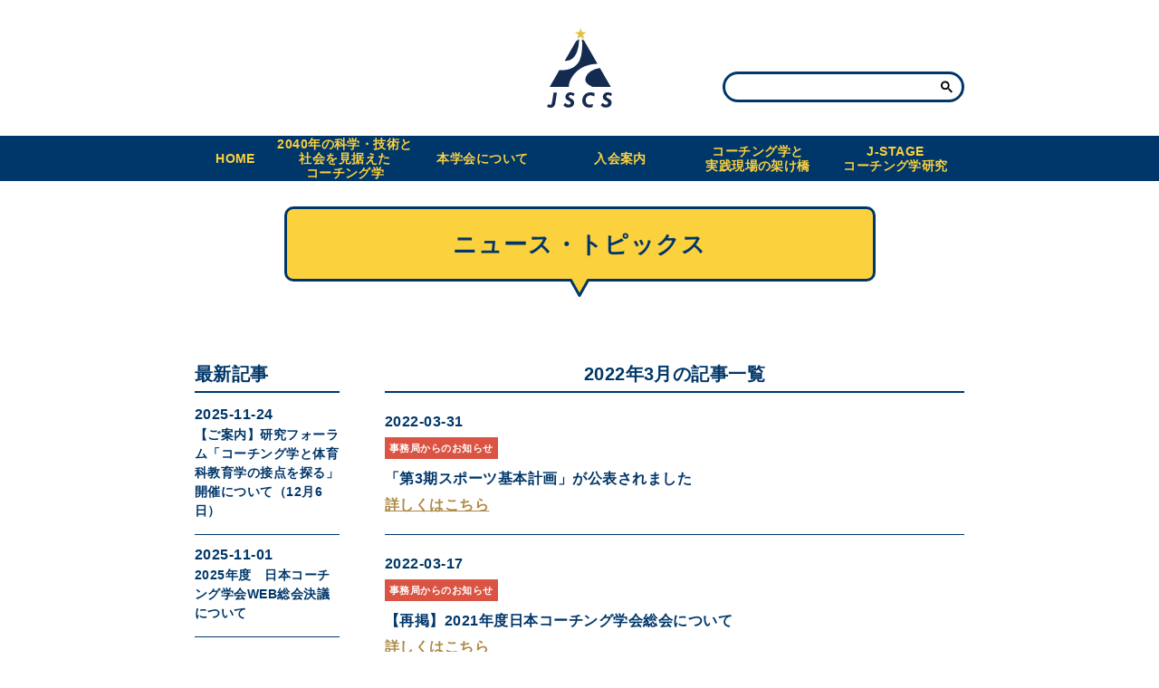

--- FILE ---
content_type: text/html; charset=UTF-8
request_url: https://jcoachings.jp/2022/03/?cat=2
body_size: 44275
content:

<!DOCTYPE html>
<html lang="ja">
<head>
<meta charset="utf-8" />
<title>ニュース・トピックス｜日本コーチング学会</title>
<meta name="description" content="日本コーチング学会は、現在、学会としての充実をめざして様々な活動を展開しているところです。その中でコーチング学の研究の推進に加え、コーチング学の学体系の構築を最重要課題に位置づけ、力を注いでいます。" />
<meta name="keywords" content="日本コーチング学会,コーチング学,コーチング,体育,スポーツ,指導,実践,教育" />
<meta name="author" content="日本コーチング学会">
<meta name="format-detection" content="telephone=no">
<meta name="viewport" content="width=device-width,initial-scale=1,user-scalable=yes" />

<link href="https://jcoachings.jp/jc2020/wp-content/themes/jscs/favicon.ico" rel="shortcut icon">
<link href="https://jcoachings.jp/jc2020/wp-content/themes/jscs/apple-touch-icon.png" rel="apple-touch-icon" size="152x152">
<link rel="stylesheet" href="https://jcoachings.jp/jc2020/wp-content/themes/jscs/css/reset.css" type="text/css" />
<link rel="stylesheet" href="https://jcoachings.jp/jc2020/wp-content/themes/jscs/css/base.css?20251118" type="text/css" />
<link rel="stylesheet" href="https://jcoachings.jp/jc2020/wp-content/themes/jscs/css/contents.css?20251118_2" type="text/css" />
<link rel="stylesheet" href="https://jcoachings.jp/jc2020/wp-content/themes/jscs/css/sp.css?20251118" media="only screen and (max-width:800px)" type="text/css" />
<link rel="canonical" href="https://jcoachings.jp/category/information/">


<meta property="og:type" content="article" />
<meta property="og:title" content="ニュース・トピックス｜日本コーチング学会" />
<meta property="og:description" content="日本コーチング学会は、現在、学会としての充実をめざして様々な活動を展開しているところです。その中でコーチング学の研究の推進に加え、コーチング学の学体系の構築を最重要課題に位置づけ、力を注いでいます。" />
<meta property="og:site_name" content="日本コーチング学会" />
<meta property="og:url" content="https://jcoachings.jp/category/information/" />
<meta property="og:image" content="https://jcoachings.jp/jc2020/wp-content/themes/jscs/ogp.jpg" />
<meta name="twitter:card" content="summary_large_image">


<meta name='robots' content='noindex, nofollow' />
<link rel='dns-prefetch' href='//www.googletagmanager.com' />
<link rel="alternate" type="application/rss+xml" title="日本コーチング学会 &raquo; ニュース・トピックス カテゴリーのフィード" href="https://jcoachings.jp/category/information/feed/" />
<style id='wp-img-auto-sizes-contain-inline-css' type='text/css'>
img:is([sizes=auto i],[sizes^="auto," i]){contain-intrinsic-size:3000px 1500px}
/*# sourceURL=wp-img-auto-sizes-contain-inline-css */
</style>
<style id='wp-block-library-inline-css' type='text/css'>
:root{--wp-block-synced-color:#7a00df;--wp-block-synced-color--rgb:122,0,223;--wp-bound-block-color:var(--wp-block-synced-color);--wp-editor-canvas-background:#ddd;--wp-admin-theme-color:#007cba;--wp-admin-theme-color--rgb:0,124,186;--wp-admin-theme-color-darker-10:#006ba1;--wp-admin-theme-color-darker-10--rgb:0,107,160.5;--wp-admin-theme-color-darker-20:#005a87;--wp-admin-theme-color-darker-20--rgb:0,90,135;--wp-admin-border-width-focus:2px}@media (min-resolution:192dpi){:root{--wp-admin-border-width-focus:1.5px}}.wp-element-button{cursor:pointer}:root .has-very-light-gray-background-color{background-color:#eee}:root .has-very-dark-gray-background-color{background-color:#313131}:root .has-very-light-gray-color{color:#eee}:root .has-very-dark-gray-color{color:#313131}:root .has-vivid-green-cyan-to-vivid-cyan-blue-gradient-background{background:linear-gradient(135deg,#00d084,#0693e3)}:root .has-purple-crush-gradient-background{background:linear-gradient(135deg,#34e2e4,#4721fb 50%,#ab1dfe)}:root .has-hazy-dawn-gradient-background{background:linear-gradient(135deg,#faaca8,#dad0ec)}:root .has-subdued-olive-gradient-background{background:linear-gradient(135deg,#fafae1,#67a671)}:root .has-atomic-cream-gradient-background{background:linear-gradient(135deg,#fdd79a,#004a59)}:root .has-nightshade-gradient-background{background:linear-gradient(135deg,#330968,#31cdcf)}:root .has-midnight-gradient-background{background:linear-gradient(135deg,#020381,#2874fc)}:root{--wp--preset--font-size--normal:16px;--wp--preset--font-size--huge:42px}.has-regular-font-size{font-size:1em}.has-larger-font-size{font-size:2.625em}.has-normal-font-size{font-size:var(--wp--preset--font-size--normal)}.has-huge-font-size{font-size:var(--wp--preset--font-size--huge)}.has-text-align-center{text-align:center}.has-text-align-left{text-align:left}.has-text-align-right{text-align:right}.has-fit-text{white-space:nowrap!important}#end-resizable-editor-section{display:none}.aligncenter{clear:both}.items-justified-left{justify-content:flex-start}.items-justified-center{justify-content:center}.items-justified-right{justify-content:flex-end}.items-justified-space-between{justify-content:space-between}.screen-reader-text{border:0;clip-path:inset(50%);height:1px;margin:-1px;overflow:hidden;padding:0;position:absolute;width:1px;word-wrap:normal!important}.screen-reader-text:focus{background-color:#ddd;clip-path:none;color:#444;display:block;font-size:1em;height:auto;left:5px;line-height:normal;padding:15px 23px 14px;text-decoration:none;top:5px;width:auto;z-index:100000}html :where(.has-border-color){border-style:solid}html :where([style*=border-top-color]){border-top-style:solid}html :where([style*=border-right-color]){border-right-style:solid}html :where([style*=border-bottom-color]){border-bottom-style:solid}html :where([style*=border-left-color]){border-left-style:solid}html :where([style*=border-width]){border-style:solid}html :where([style*=border-top-width]){border-top-style:solid}html :where([style*=border-right-width]){border-right-style:solid}html :where([style*=border-bottom-width]){border-bottom-style:solid}html :where([style*=border-left-width]){border-left-style:solid}html :where(img[class*=wp-image-]){height:auto;max-width:100%}:where(figure){margin:0 0 1em}html :where(.is-position-sticky){--wp-admin--admin-bar--position-offset:var(--wp-admin--admin-bar--height,0px)}@media screen and (max-width:600px){html :where(.is-position-sticky){--wp-admin--admin-bar--position-offset:0px}}

/*# sourceURL=wp-block-library-inline-css */
</style><style id='global-styles-inline-css' type='text/css'>
:root{--wp--preset--aspect-ratio--square: 1;--wp--preset--aspect-ratio--4-3: 4/3;--wp--preset--aspect-ratio--3-4: 3/4;--wp--preset--aspect-ratio--3-2: 3/2;--wp--preset--aspect-ratio--2-3: 2/3;--wp--preset--aspect-ratio--16-9: 16/9;--wp--preset--aspect-ratio--9-16: 9/16;--wp--preset--color--black: #000000;--wp--preset--color--cyan-bluish-gray: #abb8c3;--wp--preset--color--white: #ffffff;--wp--preset--color--pale-pink: #f78da7;--wp--preset--color--vivid-red: #cf2e2e;--wp--preset--color--luminous-vivid-orange: #ff6900;--wp--preset--color--luminous-vivid-amber: #fcb900;--wp--preset--color--light-green-cyan: #7bdcb5;--wp--preset--color--vivid-green-cyan: #00d084;--wp--preset--color--pale-cyan-blue: #8ed1fc;--wp--preset--color--vivid-cyan-blue: #0693e3;--wp--preset--color--vivid-purple: #9b51e0;--wp--preset--gradient--vivid-cyan-blue-to-vivid-purple: linear-gradient(135deg,rgb(6,147,227) 0%,rgb(155,81,224) 100%);--wp--preset--gradient--light-green-cyan-to-vivid-green-cyan: linear-gradient(135deg,rgb(122,220,180) 0%,rgb(0,208,130) 100%);--wp--preset--gradient--luminous-vivid-amber-to-luminous-vivid-orange: linear-gradient(135deg,rgb(252,185,0) 0%,rgb(255,105,0) 100%);--wp--preset--gradient--luminous-vivid-orange-to-vivid-red: linear-gradient(135deg,rgb(255,105,0) 0%,rgb(207,46,46) 100%);--wp--preset--gradient--very-light-gray-to-cyan-bluish-gray: linear-gradient(135deg,rgb(238,238,238) 0%,rgb(169,184,195) 100%);--wp--preset--gradient--cool-to-warm-spectrum: linear-gradient(135deg,rgb(74,234,220) 0%,rgb(151,120,209) 20%,rgb(207,42,186) 40%,rgb(238,44,130) 60%,rgb(251,105,98) 80%,rgb(254,248,76) 100%);--wp--preset--gradient--blush-light-purple: linear-gradient(135deg,rgb(255,206,236) 0%,rgb(152,150,240) 100%);--wp--preset--gradient--blush-bordeaux: linear-gradient(135deg,rgb(254,205,165) 0%,rgb(254,45,45) 50%,rgb(107,0,62) 100%);--wp--preset--gradient--luminous-dusk: linear-gradient(135deg,rgb(255,203,112) 0%,rgb(199,81,192) 50%,rgb(65,88,208) 100%);--wp--preset--gradient--pale-ocean: linear-gradient(135deg,rgb(255,245,203) 0%,rgb(182,227,212) 50%,rgb(51,167,181) 100%);--wp--preset--gradient--electric-grass: linear-gradient(135deg,rgb(202,248,128) 0%,rgb(113,206,126) 100%);--wp--preset--gradient--midnight: linear-gradient(135deg,rgb(2,3,129) 0%,rgb(40,116,252) 100%);--wp--preset--font-size--small: 13px;--wp--preset--font-size--medium: 20px;--wp--preset--font-size--large: 36px;--wp--preset--font-size--x-large: 42px;--wp--preset--spacing--20: 0.44rem;--wp--preset--spacing--30: 0.67rem;--wp--preset--spacing--40: 1rem;--wp--preset--spacing--50: 1.5rem;--wp--preset--spacing--60: 2.25rem;--wp--preset--spacing--70: 3.38rem;--wp--preset--spacing--80: 5.06rem;--wp--preset--shadow--natural: 6px 6px 9px rgba(0, 0, 0, 0.2);--wp--preset--shadow--deep: 12px 12px 50px rgba(0, 0, 0, 0.4);--wp--preset--shadow--sharp: 6px 6px 0px rgba(0, 0, 0, 0.2);--wp--preset--shadow--outlined: 6px 6px 0px -3px rgb(255, 255, 255), 6px 6px rgb(0, 0, 0);--wp--preset--shadow--crisp: 6px 6px 0px rgb(0, 0, 0);}:where(.is-layout-flex){gap: 0.5em;}:where(.is-layout-grid){gap: 0.5em;}body .is-layout-flex{display: flex;}.is-layout-flex{flex-wrap: wrap;align-items: center;}.is-layout-flex > :is(*, div){margin: 0;}body .is-layout-grid{display: grid;}.is-layout-grid > :is(*, div){margin: 0;}:where(.wp-block-columns.is-layout-flex){gap: 2em;}:where(.wp-block-columns.is-layout-grid){gap: 2em;}:where(.wp-block-post-template.is-layout-flex){gap: 1.25em;}:where(.wp-block-post-template.is-layout-grid){gap: 1.25em;}.has-black-color{color: var(--wp--preset--color--black) !important;}.has-cyan-bluish-gray-color{color: var(--wp--preset--color--cyan-bluish-gray) !important;}.has-white-color{color: var(--wp--preset--color--white) !important;}.has-pale-pink-color{color: var(--wp--preset--color--pale-pink) !important;}.has-vivid-red-color{color: var(--wp--preset--color--vivid-red) !important;}.has-luminous-vivid-orange-color{color: var(--wp--preset--color--luminous-vivid-orange) !important;}.has-luminous-vivid-amber-color{color: var(--wp--preset--color--luminous-vivid-amber) !important;}.has-light-green-cyan-color{color: var(--wp--preset--color--light-green-cyan) !important;}.has-vivid-green-cyan-color{color: var(--wp--preset--color--vivid-green-cyan) !important;}.has-pale-cyan-blue-color{color: var(--wp--preset--color--pale-cyan-blue) !important;}.has-vivid-cyan-blue-color{color: var(--wp--preset--color--vivid-cyan-blue) !important;}.has-vivid-purple-color{color: var(--wp--preset--color--vivid-purple) !important;}.has-black-background-color{background-color: var(--wp--preset--color--black) !important;}.has-cyan-bluish-gray-background-color{background-color: var(--wp--preset--color--cyan-bluish-gray) !important;}.has-white-background-color{background-color: var(--wp--preset--color--white) !important;}.has-pale-pink-background-color{background-color: var(--wp--preset--color--pale-pink) !important;}.has-vivid-red-background-color{background-color: var(--wp--preset--color--vivid-red) !important;}.has-luminous-vivid-orange-background-color{background-color: var(--wp--preset--color--luminous-vivid-orange) !important;}.has-luminous-vivid-amber-background-color{background-color: var(--wp--preset--color--luminous-vivid-amber) !important;}.has-light-green-cyan-background-color{background-color: var(--wp--preset--color--light-green-cyan) !important;}.has-vivid-green-cyan-background-color{background-color: var(--wp--preset--color--vivid-green-cyan) !important;}.has-pale-cyan-blue-background-color{background-color: var(--wp--preset--color--pale-cyan-blue) !important;}.has-vivid-cyan-blue-background-color{background-color: var(--wp--preset--color--vivid-cyan-blue) !important;}.has-vivid-purple-background-color{background-color: var(--wp--preset--color--vivid-purple) !important;}.has-black-border-color{border-color: var(--wp--preset--color--black) !important;}.has-cyan-bluish-gray-border-color{border-color: var(--wp--preset--color--cyan-bluish-gray) !important;}.has-white-border-color{border-color: var(--wp--preset--color--white) !important;}.has-pale-pink-border-color{border-color: var(--wp--preset--color--pale-pink) !important;}.has-vivid-red-border-color{border-color: var(--wp--preset--color--vivid-red) !important;}.has-luminous-vivid-orange-border-color{border-color: var(--wp--preset--color--luminous-vivid-orange) !important;}.has-luminous-vivid-amber-border-color{border-color: var(--wp--preset--color--luminous-vivid-amber) !important;}.has-light-green-cyan-border-color{border-color: var(--wp--preset--color--light-green-cyan) !important;}.has-vivid-green-cyan-border-color{border-color: var(--wp--preset--color--vivid-green-cyan) !important;}.has-pale-cyan-blue-border-color{border-color: var(--wp--preset--color--pale-cyan-blue) !important;}.has-vivid-cyan-blue-border-color{border-color: var(--wp--preset--color--vivid-cyan-blue) !important;}.has-vivid-purple-border-color{border-color: var(--wp--preset--color--vivid-purple) !important;}.has-vivid-cyan-blue-to-vivid-purple-gradient-background{background: var(--wp--preset--gradient--vivid-cyan-blue-to-vivid-purple) !important;}.has-light-green-cyan-to-vivid-green-cyan-gradient-background{background: var(--wp--preset--gradient--light-green-cyan-to-vivid-green-cyan) !important;}.has-luminous-vivid-amber-to-luminous-vivid-orange-gradient-background{background: var(--wp--preset--gradient--luminous-vivid-amber-to-luminous-vivid-orange) !important;}.has-luminous-vivid-orange-to-vivid-red-gradient-background{background: var(--wp--preset--gradient--luminous-vivid-orange-to-vivid-red) !important;}.has-very-light-gray-to-cyan-bluish-gray-gradient-background{background: var(--wp--preset--gradient--very-light-gray-to-cyan-bluish-gray) !important;}.has-cool-to-warm-spectrum-gradient-background{background: var(--wp--preset--gradient--cool-to-warm-spectrum) !important;}.has-blush-light-purple-gradient-background{background: var(--wp--preset--gradient--blush-light-purple) !important;}.has-blush-bordeaux-gradient-background{background: var(--wp--preset--gradient--blush-bordeaux) !important;}.has-luminous-dusk-gradient-background{background: var(--wp--preset--gradient--luminous-dusk) !important;}.has-pale-ocean-gradient-background{background: var(--wp--preset--gradient--pale-ocean) !important;}.has-electric-grass-gradient-background{background: var(--wp--preset--gradient--electric-grass) !important;}.has-midnight-gradient-background{background: var(--wp--preset--gradient--midnight) !important;}.has-small-font-size{font-size: var(--wp--preset--font-size--small) !important;}.has-medium-font-size{font-size: var(--wp--preset--font-size--medium) !important;}.has-large-font-size{font-size: var(--wp--preset--font-size--large) !important;}.has-x-large-font-size{font-size: var(--wp--preset--font-size--x-large) !important;}
/*# sourceURL=global-styles-inline-css */
</style>

<style id='classic-theme-styles-inline-css' type='text/css'>
/*! This file is auto-generated */
.wp-block-button__link{color:#fff;background-color:#32373c;border-radius:9999px;box-shadow:none;text-decoration:none;padding:calc(.667em + 2px) calc(1.333em + 2px);font-size:1.125em}.wp-block-file__button{background:#32373c;color:#fff;text-decoration:none}
/*# sourceURL=/wp-includes/css/classic-themes.min.css */
</style>
<link rel='stylesheet' id='simple-social-icons-font-css' href='https://jcoachings.jp/jc2020/wp-content/plugins/simple-social-icons/css/style.css?ver=4.0.0' type='text/css' media='all' />
<link rel='stylesheet' id='tablepress-default-css' href='https://jcoachings.jp/jc2020/wp-content/plugins/tablepress/css/build/default.css?ver=3.1.3' type='text/css' media='all' />
<script type="text/javascript" src="https://jcoachings.jp/jc2020/wp-includes/js/jquery/jquery.min.js?ver=3.7.1" id="jquery-core-js"></script>
<script type="text/javascript" src="https://jcoachings.jp/jc2020/wp-includes/js/jquery/jquery-migrate.min.js?ver=3.4.1" id="jquery-migrate-js"></script>
<script type="text/javascript" id="3d-flip-book-client-locale-loader-js-extra">
/* <![CDATA[ */
var FB3D_CLIENT_LOCALE = {"ajaxurl":"https://jcoachings.jp/jc2020/wp-admin/admin-ajax.php","dictionary":{"Table of contents":"Table of contents","Close":"Close","Bookmarks":"Bookmarks","Thumbnails":"Thumbnails","Search":"Search","Share":"Share","Facebook":"Facebook","Twitter":"Twitter","Email":"Email","Play":"Play","Previous page":"Previous page","Next page":"Next page","Zoom in":"Zoom in","Zoom out":"Zoom out","Fit view":"Fit view","Auto play":"Auto play","Full screen":"Full screen","More":"More","Smart pan":"Smart pan","Single page":"Single page","Sounds":"Sounds","Stats":"Stats","Print":"Print","Download":"Download","Goto first page":"Goto first page","Goto last page":"Goto last page"},"images":"https://jcoachings.jp/jc2020/wp-content/plugins/interactive-3d-flipbook-powered-physics-engine/assets/images/","jsData":{"urls":[],"posts":{"ids_mis":[],"ids":[]},"pages":[],"firstPages":[],"bookCtrlProps":[],"bookTemplates":[]},"key":"3d-flip-book","pdfJS":{"pdfJsLib":"https://jcoachings.jp/jc2020/wp-content/plugins/interactive-3d-flipbook-powered-physics-engine/assets/js/pdf.min.js?ver=4.3.136","pdfJsWorker":"https://jcoachings.jp/jc2020/wp-content/plugins/interactive-3d-flipbook-powered-physics-engine/assets/js/pdf.worker.js?ver=4.3.136","stablePdfJsLib":"https://jcoachings.jp/jc2020/wp-content/plugins/interactive-3d-flipbook-powered-physics-engine/assets/js/stable/pdf.min.js?ver=2.5.207","stablePdfJsWorker":"https://jcoachings.jp/jc2020/wp-content/plugins/interactive-3d-flipbook-powered-physics-engine/assets/js/stable/pdf.worker.js?ver=2.5.207","pdfJsCMapUrl":"https://jcoachings.jp/jc2020/wp-content/plugins/interactive-3d-flipbook-powered-physics-engine/assets/cmaps/"},"cacheurl":"https://jcoachings.jp/jc2020/wp-content/uploads/3d-flip-book/cache/","pluginsurl":"https://jcoachings.jp/jc2020/wp-content/plugins/","pluginurl":"https://jcoachings.jp/jc2020/wp-content/plugins/interactive-3d-flipbook-powered-physics-engine/","thumbnailSize":{"width":"150","height":"150"},"version":"1.16.16"};
//# sourceURL=3d-flip-book-client-locale-loader-js-extra
/* ]]> */
</script>
<script type="text/javascript" src="https://jcoachings.jp/jc2020/wp-content/plugins/interactive-3d-flipbook-powered-physics-engine/assets/js/client-locale-loader.js?ver=1.16.16" id="3d-flip-book-client-locale-loader-js" async="async" data-wp-strategy="async"></script>

<!-- Site Kit によって追加された Google タグ（gtag.js）スニペット -->
<!-- Google アナリティクス スニペット (Site Kit が追加) -->
<script type="text/javascript" src="https://www.googletagmanager.com/gtag/js?id=G-EBSVL8G8RG" id="google_gtagjs-js" async></script>
<script type="text/javascript" id="google_gtagjs-js-after">
/* <![CDATA[ */
window.dataLayer = window.dataLayer || [];function gtag(){dataLayer.push(arguments);}
gtag("set","linker",{"domains":["jcoachings.jp"]});
gtag("js", new Date());
gtag("set", "developer_id.dZTNiMT", true);
gtag("config", "G-EBSVL8G8RG");
//# sourceURL=google_gtagjs-js-after
/* ]]> */
</script>
<meta name="generator" content="Site Kit by Google 1.159.0" /></head>

 

<body id="pagetop"  class="archive date category category-information category-2 wp-theme-jscs  is-common is-information is-archive">




<div class="l-wrap">
<header class="l-header header">
<div class="header_inner">
<div class="logo"><a href="https://jcoachings.jp/"><img src="https://jcoachings.jp/jc2020/wp-content/themes/jscs/images/header_logo.svg" alt="JSCS｜日本コーチング学会" /></a></div>
<div class="site_search_area_wrap is-pc">
<div class="site_search_area">
<script async src="https://cse.google.com/cse.js?cx=006808176291682957013:qx2fobjfdu7"></script>
<div class="gcse-searchbox-only"></div>
</div>
<!-- /site_search_area -->
</div>
<!-- /site_search_area_wrap -->
</div>
<!-- /header_inner -->
</header>

<nav id="menuList">
<div class="main_nav">
<div class="main_nav_group">
<ul class="main_nav_body">
<li class="main_nav_item home"><a href="https://jcoachings.jp/" class="main_nav_label">HOME</a></li>
<li class="main_nav_item"><a href="https://jcoachings.jp/concept/" class="main_nav_label">2040年の科学・技術と社会を見据えた<br>コーチング学</a></li>
<li class="main_nav_item pulldown_on"><a href="https://jcoachings.jp/about/" class="main_nav_label">本学会について</a>
<div class="pulldown">
<div class="pulldown_inner">
<ul class="pulldown_body">
<li><a href="https://jcoachings.jp/about/organization/">組織</a></li>
<li><a href="https://jcoachings.jp/about/regulations/">会則</a></li>
<li><a href="https://jcoachings.jp/about/ethics/">倫理規定</a></li>
<li><a href="https://jcoachings.jp/about/activity/">活動計画</a></li>
<li><a href="https://jcoachings.jp/about/meeting/">これまでの学会大会</a></li>
<li><a href="https://jcoachings.jp/about/related/">関連学会・関連団体</a></li>
</ul>
</div>
<!-- /pulldown_inner -->
</div>
<!-- /pulldown -->
</li>

<li class="main_nav_item pulldown_on"><a href="https://jcoachings.jp/invitation/" class="main_nav_label">入会案内</a>
<div class="pulldown">
<div class="pulldown_inner">
<ul class="pulldown_body">
<li><a href="https://jcoachings.jp/invitation/guide/">会員の種類と会費</a></li>
<li><a href="https://jcoachings.jp/invitation/student/">学生会員登録案内</a></li>
<li><a href="https://jcoachings.jp/invitation/support/">賛助会員のご案内</a></li>
<li><a href="https://jcoachings.jp/invitation/flow/">会費の納入方法</a></li>
<li><a href="https://jcoachings.jp/invitation/admission/">入会申込</a></li>
<li><a href="https://jcoachings.jp/invitation/leave/">退会届</a></li>
</ul>
</div>
<!-- /pulldown_inner -->
</div>
<!-- /pulldown -->
</li>

<li class="main_nav_item pulldown_on"><a href="https://jcoachings.jp/resource/" class="main_nav_label">コーチング学と<br>実践現場の架け橋</a>
<div class="pulldown">
<div class="pulldown_inner">
<ul class="pulldown_body">
<li><a href="https://jcoachings.jp/resource/failure-studies/">コーチングにおける<br>失敗事例からの学び</a></li>
<li><a href="https://jcoachings.jp/resource/proposal/">声明・提言</a></li>
<li><a href="https://jcoachings.jp/resource/research-studies/">リサーチ／スタディーズ</a></li>
<!--<li><a href="https://jcoachings.jp/resource/researcher/">研究者紹介</a></li>-->
<li><a href="https://jcoachings.jp/resource/books/">学会員の書籍紹介</a></li>
</ul>
</div>
<!-- /pulldown_inner -->
</div>
<!-- /pulldown -->
</li>

<li class="main_nav_item pulldown_on">
<a href="https://jcoachings.jp/jstage/" class="main_nav_label">J-STAGE <br class="is-pc">コーチング学研究</a>
<div class="pulldown">
<div class="pulldown_inner">
<ul class="pulldown_body">
<li><a href="https://www.jstage.jst.go.jp/browse/jcoaching/-char/ja" target="_blank">J-STAGE コーチング学研究</a></li>
<li><a href="https://jcoachings.jp/jstage/jstage-regulation/">投稿規程</a></li>
<li><a href="https://jcoachings.jp/jstage/jstage-guidance/">投稿の手引き</a></li>
<li><a href="https://jcoachings.jp/jstage/postviaweb/">webからの投稿方法</a></li>
<li><a href="https://jcoachings.jp/jstage/specialcont_other/">「コーチング学研究」その他</a></li>
<!--<li><a href="https://jcoachings.jp/jstage/specialcont_early-release/">「続・私の考えるコーチング論」特集の早期公開</a></li>-->
</ul>
</div>
<!-- /pulldown_inner -->
</div>
<!-- /pulldown -->
</li>

</ul>
<div class="site_search_area_wrap is-sp">
<div class="site_search_area">
<script async src="https://cse.google.com/cse.js?cx=006808176291682957013:qx2fobjfdu7"></script>
<div class="gcse-searchbox-only"></div>
</div>
<!-- /site_search_area -->
</div>
<!-- /site_search_area_wrap -->
</div>
<!-- /main_nav_group -->
</div>
<!-- /main_nav -->
</nav>
<div class="l-mainvisual mainvisual" >
<div class="mainvisual_body">
<h1 class="page_ttl">ニュース・トピックス</h1>
</div>
<!-- /mainvisual_body -->
</div>
<!-- /l-mainvisual -->





<main id="main" class="l-main">
<article class="l-article">
<div class="contents">
		
		
		<div class="l-container container">
	<div class="main_contents">
				<h2 class="category_ttl">2022年3月の記事一覧</h2>
			



<div class="post_list">




<article class="media">
<div class="media_body">
<div class="media_txt">
<time class="media_date" datetime="2022-03-31">2022-03-31</time>
<ul class="cate_list">
<li class="cate info-news"><a href="https://jcoachings.jp/category/information/info-news/">事務局からのお知らせ</a></li></ul>
<h3 class="media_ttl">「第3期スポーツ基本計画」が公表されました</h3>
<div class="madia_link">
<a href="https://jcoachings.jp/information/%e3%80%8c%e7%ac%ac3%e6%9c%9f%e3%82%b9%e3%83%9d%e3%83%bc%e3%83%84%e5%9f%ba%e6%9c%ac%e8%a8%88%e7%94%bb%e3%80%8d%e3%81%8c%e5%85%ac%e8%a1%a8%e3%81%95%e3%82%8c%e3%81%be%e3%81%97%e3%81%9f/">詳しくはこちら</a>
</div>
<!-- /madia_link -->
</div>
<!-- /media_txt -->
</div>
<!-- /media_body -->
</article>
<!-- /media -->










<article class="media">
<div class="media_body">
<div class="media_txt">
<time class="media_date" datetime="2022-03-17">2022-03-17</time>
<ul class="cate_list">
<li class="cate info-news"><a href="https://jcoachings.jp/category/information/info-news/">事務局からのお知らせ</a></li></ul>
<h3 class="media_ttl">【再掲】2021年度日本コーチング学会総会について</h3>
<div class="madia_link">
<a href="https://jcoachings.jp/information/2021%e5%b9%b4%e5%ba%a6%e6%97%a5%e6%9c%ac%e3%82%b3%e3%83%bc%e3%83%81%e3%83%b3%e3%82%b0%e5%ad%a6%e4%bc%9a%e7%b7%8f%e4%bc%9a%e3%81%ab%e3%81%a4%e3%81%84%e3%81%a6/">詳しくはこちら</a>
</div>
<!-- /madia_link -->
</div>
<!-- /media_txt -->
</div>
<!-- /media_body -->
</article>
<!-- /media -->










<article class="media">
<div class="media_body">
<div class="media_txt">
<time class="media_date" datetime="2022-03-10">2022-03-10</time>
<ul class="cate_list">
<li class="cate %e7%a0%94%e7%a9%b6%e5%8a%a9%e6%88%90-information"><a href="https://jcoachings.jp/category/information/%e7%a0%94%e7%a9%b6%e5%8a%a9%e6%88%90-information/">研究助成</a></li></ul>
<h3 class="media_ttl">【研究助成公募】日本コーチング学会（2022年度）</h3>
<div class="madia_link">
<a href="https://jcoachings.jp/information/grantedresearch2022/">詳しくはこちら</a>
</div>
<!-- /madia_link -->
</div>
<!-- /media_txt -->
</div>
<!-- /media_body -->
</article>
<!-- /media -->










<article class="media">
<div class="media_body">
<div class="media_txt">
<time class="media_date" datetime="2022-03-10">2022-03-10</time>
<ul class="cate_list">
<li class="cate %e7%a0%94%e7%a9%b6%e5%8a%a9%e6%88%90-information"><a href="https://jcoachings.jp/category/information/%e7%a0%94%e7%a9%b6%e5%8a%a9%e6%88%90-information/">研究助成</a></li></ul>
<h3 class="media_ttl">【研究助成公募】不適切なスポーツ指導をなくすためのエビデンスのさらなる蓄積と提示（2022年度）</h3>
<div class="madia_link">
<a href="https://jcoachings.jp/information/grantedresearch2022hrw/">詳しくはこちら</a>
</div>
<!-- /madia_link -->
</div>
<!-- /media_txt -->
</div>
<!-- /media_body -->
</article>
<!-- /media -->










<article class="media">
<div class="media_body">
<div class="media_txt">
<time class="media_date" datetime="2022-03-03">2022-03-03</time>
<ul class="cate_list">
<li class="cate info-other"><a href="https://jcoachings.jp/category/information/info-other/">その他</a></li></ul>
<h3 class="media_ttl">令和3年度　学会賞　奨励賞</h3>
<div class="madia_link">
<a href="https://jcoachings.jp/information/%e4%bb%a4%e5%92%8c3%e5%b9%b4%e5%ba%a6%e3%80%80%e5%ad%a6%e4%bc%9a%e8%b3%9e%e3%80%80%e5%a5%a8%e5%8a%b1%e8%b3%9e/">詳しくはこちら</a>
</div>
<!-- /madia_link -->
</div>
<!-- /media_txt -->
</div>
<!-- /media_body -->
</article>
<!-- /media -->






</div>
<!-- /post_list -->









</div>
<!-- /main_contents -->

<div class="side">
<aside class="news_list">
<h2 class="side_ttl">最新記事</h2>
<div class="media">
<a href="https://jcoachings.jp/information/forum20251206/">
<time class="date" datetime="2025-11-24">2025-11-24</time>
<h3 class="media_ttl">【ご案内】研究フォーラム「コーチング学と体育科教育学の接点を探る」開催について（12月6日）</h3>
</a>
</div>
<!-- /media -->
<div class="media">
<a href="https://jcoachings.jp/information/general2025decision/">
<time class="date" datetime="2025-11-01">2025-11-01</time>
<h3 class="media_ttl">2025年度　日本コーチング学会WEB総会決議について</h3>
</a>
</div>
<!-- /media -->
<div class="media">
<a href="https://jcoachings.jp/information/annualmeeting2025info2/">
<time class="date" datetime="2025-10-20">2025-10-20</time>
<h3 class="media_ttl">正会員・名誉会員の皆様へ：2025年度WEB総会のご案内【2025年10月21日～27日】</h3>
</a>
</div>
<!-- /media -->
<div class="media">
<a href="https://jcoachings.jp/information/anual37tsukuba/">
<time class="date" datetime="2025-10-14">2025-10-14</time>
<h3 class="media_ttl">日本コーチング学会第37回学会大会サイト公開</h3>
</a>
</div>
<!-- /media -->
<div class="media">
<a href="https://jcoachings.jp/information/annualmeeting2025info1/">
<time class="date" datetime="2025-10-14">2025-10-14</time>
<h3 class="media_ttl">2025年度WEB総会のご案内【2025年10月21日～27日】</h3>
</a>
</div>
<!-- /media -->
</aside>


<aside class="archive_list">
<h2 class="side_ttl">年別アーカイブ</h2>
<div class="archive_list_adjust">


<!--<pre></pre>-->
	<div class="year_group js-acco">
	<h4 class="year_ttl">2025</h4>
	<ul>
	<li><a href="https://jcoachings.jp/2025/11/?cat=2">11（2）</a></li>
<li><a href="https://jcoachings.jp/2025/10/?cat=2">10（3）</a></li>
<li><a href="https://jcoachings.jp/2025/09/?cat=2">09（1）</a></li>
<li><a href="https://jcoachings.jp/2025/08/?cat=2">08（1）</a></li>
<li><a href="https://jcoachings.jp/2025/04/?cat=2">04（4）</a></li>
<li><a href="https://jcoachings.jp/2025/03/?cat=2">03（2）</a></li>
<li><a href="https://jcoachings.jp/2025/02/?cat=2">02（1）</a></li>
		</ul>
		</div>
		<!-- /year_group -->
			<div class="year_group js-acco">
	<h4 class="year_ttl">2024</h4>
	<ul>
	<li><a href="https://jcoachings.jp/2024/12/?cat=2">12（1）</a></li>
<li><a href="https://jcoachings.jp/2024/11/?cat=2">11（1）</a></li>
<li><a href="https://jcoachings.jp/2024/09/?cat=2">09（3）</a></li>
<li><a href="https://jcoachings.jp/2024/07/?cat=2">07（1）</a></li>
<li><a href="https://jcoachings.jp/2024/06/?cat=2">06（1）</a></li>
<li><a href="https://jcoachings.jp/2024/04/?cat=2">04（3）</a></li>
<li><a href="https://jcoachings.jp/2024/03/?cat=2">03（4）</a></li>
<li><a href="https://jcoachings.jp/2024/01/?cat=2">01（2）</a></li>
		</ul>
		</div>
		<!-- /year_group -->
			<div class="year_group js-acco">
	<h4 class="year_ttl">2023</h4>
	<ul>
	<li><a href="https://jcoachings.jp/2023/12/?cat=2">12（1）</a></li>
<li><a href="https://jcoachings.jp/2023/11/?cat=2">11（2）</a></li>
<li><a href="https://jcoachings.jp/2023/10/?cat=2">10（2）</a></li>
<li><a href="https://jcoachings.jp/2023/09/?cat=2">09（1）</a></li>
<li><a href="https://jcoachings.jp/2023/08/?cat=2">08（1）</a></li>
<li><a href="https://jcoachings.jp/2023/07/?cat=2">07（1）</a></li>
<li><a href="https://jcoachings.jp/2023/06/?cat=2">06（1）</a></li>
<li><a href="https://jcoachings.jp/2023/05/?cat=2">05（2）</a></li>
<li><a href="https://jcoachings.jp/2023/04/?cat=2">04（1）</a></li>
<li><a href="https://jcoachings.jp/2023/03/?cat=2">03（7）</a></li>
<li><a href="https://jcoachings.jp/2023/01/?cat=2">01（4）</a></li>
		</ul>
		</div>
		<!-- /year_group -->
			<div class="year_group js-acco">
	<h4 class="year_ttl">2022</h4>
	<ul>
	<li><a href="https://jcoachings.jp/2022/12/?cat=2">12（1）</a></li>
<li><a href="https://jcoachings.jp/2022/11/?cat=2">11（1）</a></li>
<li><a href="https://jcoachings.jp/2022/10/?cat=2">10（3）</a></li>
<li><a href="https://jcoachings.jp/2022/08/?cat=2">08（2）</a></li>
<li><a href="https://jcoachings.jp/2022/07/?cat=2">07（1）</a></li>
<li><a href="https://jcoachings.jp/2022/06/?cat=2">06（3）</a></li>
<li><a href="https://jcoachings.jp/2022/04/?cat=2">04（4）</a></li>
<li><a href="https://jcoachings.jp/2022/03/?cat=2">03（5）</a></li>
<li><a href="https://jcoachings.jp/2022/01/?cat=2">01（3）</a></li>
		</ul>
		</div>
		<!-- /year_group -->
			<div class="year_group js-acco">
	<h4 class="year_ttl">2021</h4>
	<ul>
	<li><a href="https://jcoachings.jp/2021/12/?cat=2">12（1）</a></li>
<li><a href="https://jcoachings.jp/2021/11/?cat=2">11（1）</a></li>
<li><a href="https://jcoachings.jp/2021/10/?cat=2">10（1）</a></li>
<li><a href="https://jcoachings.jp/2021/09/?cat=2">09（1）</a></li>
<li><a href="https://jcoachings.jp/2021/08/?cat=2">08（3）</a></li>
<li><a href="https://jcoachings.jp/2021/07/?cat=2">07（2）</a></li>
<li><a href="https://jcoachings.jp/2021/06/?cat=2">06（1）</a></li>
<li><a href="https://jcoachings.jp/2021/05/?cat=2">05（2）</a></li>
<li><a href="https://jcoachings.jp/2021/04/?cat=2">04（1）</a></li>
<li><a href="https://jcoachings.jp/2021/03/?cat=2">03（3）</a></li>
		</ul>
		</div>
		<!-- /year_group -->
			<div class="year_group js-acco">
	<h4 class="year_ttl">2020</h4>
	<ul>
	<li><a href="https://jcoachings.jp/2020/12/?cat=2">12（2）</a></li>
<li><a href="https://jcoachings.jp/2020/10/?cat=2">10（3）</a></li>
<li><a href="https://jcoachings.jp/2020/09/?cat=2">09（2）</a></li>
<li><a href="https://jcoachings.jp/2020/08/?cat=2">08（4）</a></li>
<li><a href="https://jcoachings.jp/2020/06/?cat=2">06（1）</a></li>
<li><a href="https://jcoachings.jp/2020/04/?cat=2">04（4）</a></li>
<li><a href="https://jcoachings.jp/2020/03/?cat=2">03（1）</a></li>
<li><a href="https://jcoachings.jp/2020/02/?cat=2">02（3）</a></li>
		</ul>
		</div>
		<!-- /year_group -->
			<div class="year_group js-acco">
	<h4 class="year_ttl">2019</h4>
	<ul>
	<li><a href="https://jcoachings.jp/2019/12/?cat=2">12（1）</a></li>
<li><a href="https://jcoachings.jp/2019/11/?cat=2">11（1）</a></li>
<li><a href="https://jcoachings.jp/2019/09/?cat=2">09（4）</a></li>
<li><a href="https://jcoachings.jp/2019/08/?cat=2">08（5）</a></li>
<li><a href="https://jcoachings.jp/2019/07/?cat=2">07（1）</a></li>
<li><a href="https://jcoachings.jp/2019/06/?cat=2">06（1）</a></li>
<li><a href="https://jcoachings.jp/2019/03/?cat=2">03（2）</a></li>
<li><a href="https://jcoachings.jp/2019/01/?cat=2">01（1）</a></li>
		</ul>
		</div>
		<!-- /year_group -->
			<div class="year_group js-acco">
	<h4 class="year_ttl">2018</h4>
	<ul>
	<li><a href="https://jcoachings.jp/2018/11/?cat=2">11（1）</a></li>
<li><a href="https://jcoachings.jp/2018/10/?cat=2">10（1）</a></li>
<li><a href="https://jcoachings.jp/2018/05/?cat=2">05（1）</a></li>
		</ul>
		</div>
		<!-- /year_group -->
			<div class="year_group js-acco">
	<h4 class="year_ttl">2017</h4>
	<ul>
	<li><a href="https://jcoachings.jp/2017/12/?cat=2">12（1）</a></li>
<li><a href="https://jcoachings.jp/2017/11/?cat=2">11（1）</a></li>
<li><a href="https://jcoachings.jp/2017/09/?cat=2">09（1）</a></li>
<li><a href="https://jcoachings.jp/2017/05/?cat=2">05（1）</a></li>
<li><a href="https://jcoachings.jp/2017/02/?cat=2">02（1）</a></li>
		</ul>
		</div>
		<!-- /year_group -->
			<div class="year_group js-acco">
	<h4 class="year_ttl">2016</h4>
	<ul>
	<li><a href="https://jcoachings.jp/2016/12/?cat=2">12（1）</a></li>
<li><a href="https://jcoachings.jp/2016/10/?cat=2">10（1）</a></li>
<li><a href="https://jcoachings.jp/2016/09/?cat=2">09（1）</a></li>
<li><a href="https://jcoachings.jp/2016/07/?cat=2">07（1）</a></li>
<li><a href="https://jcoachings.jp/2016/02/?cat=2">02（1）</a></li>
		</ul>
		</div>
		<!-- /year_group -->
			<div class="year_group js-acco">
	<h4 class="year_ttl">2015</h4>
	<ul>
	<li><a href="https://jcoachings.jp/2015/09/?cat=2">09（1）</a></li>
<li><a href="https://jcoachings.jp/2015/08/?cat=2">08（1）</a></li>
<li><a href="https://jcoachings.jp/2015/03/?cat=2">03（5）</a></li>
<li><a href="https://jcoachings.jp/2015/01/?cat=2">01（1）</a></li>
		</ul>
		</div>
		<!-- /year_group -->
			<div class="year_group js-acco">
	<h4 class="year_ttl">2014</h4>
	<ul>
	<li><a href="https://jcoachings.jp/2014/12/?cat=2">12（1）</a></li>
<li><a href="https://jcoachings.jp/2014/02/?cat=2">02（1）</a></li>
		</ul>
		</div>
		<!-- /year_group -->
			<div class="year_group js-acco">
	<h4 class="year_ttl">2013</h4>
	<ul>
	<li><a href="https://jcoachings.jp/2013/11/?cat=2">11（1）</a></li>
<li><a href="https://jcoachings.jp/2013/10/?cat=2">10（2）</a></li>
<li><a href="https://jcoachings.jp/2013/05/?cat=2">05（1）</a></li>
		</ul>
		</div>
		<!-- /year_group -->
			<div class="year_group js-acco">
	<h4 class="year_ttl">2012</h4>
	<ul>
	<li><a href="https://jcoachings.jp/2012/09/?cat=2">09（1）</a></li>
</ul>
</div>
<!-- /year_group -->
</div>
<!-- /archive_list_adjust -->
</aside>


<aside class="category_list">
<h2 class="side_ttl">カテゴリー</h2>
<ul>
<li class="cate %e7%90%86%e4%ba%8b%e3%82%a8%e3%83%83%e3%82%bb%e3%82%a4" ><a href="https://jcoachings.jp/category/information/%e7%90%86%e4%ba%8b%e3%82%a8%e3%83%83%e3%82%bb%e3%82%a4/">理事エッセイ</a></li>
<li class="cate info-news" style="background-color:#db5443;"><a href="https://jcoachings.jp/category/information/info-news/">事務局からのお知らせ</a></li>
<li class="cate info-meeting" style="background-color:#e0803a;"><a href="https://jcoachings.jp/category/information/info-meeting/">学会大会関連</a></li>
<li class="cate info-event" style="background-color:#74a455;"><a href="https://jcoachings.jp/category/information/info-event/">他学会・イベントのお知らせ</a></li>
<li class="cate info-other" ><a href="https://jcoachings.jp/category/information/info-other/">その他</a></li>
<li class="cate info-proposal" style="background-color:#4694d1;"><a href="https://jcoachings.jp/category/information/info-proposal/">理事会声明・提言</a></li>
<li class="cate %e8%a6%8f%e5%ae%9a" ><a href="https://jcoachings.jp/category/information/%e8%a6%8f%e5%ae%9a/">規定</a></li>
<li class="cate %e7%a0%94%e7%a9%b6%e5%8a%a9%e6%88%90-information" ><a href="https://jcoachings.jp/category/information/%e7%a0%94%e7%a9%b6%e5%8a%a9%e6%88%90-information/">研究助成</a></li>
</ul>
</aside>

</div>
<!-- /side --></div>
<!-- /container -->


<div class="sub_nav">
<ul class="sub_nav_body">
<li class="sub_nav_item jstage">
<a href="https://www.jstage.jst.go.jp/browse/jcoaching/list/-char/ja" target="_blank">
<span class="sub_nav_label">コーチング学研究<br>論文検索・閲覧</span>
<div class="btn btn_more mini">詳しくはこちらを<br class="is-sp">クリック</div>
<div class="arrow_sub_nav"></div>
</a>
</li>
</ul>
</div>
<!-- /sub_nav -->

<div class="btn btn_contact full">
<a href="https://jcoachings.jp/contact/">お問い合わせフォームはこちら</a>
</div>
<!-- /btn_contact -->

</div>
<!-- /contents -->

</article>
</main>






<footer>
<div class="l-footer footer">
<div class="bnr_list">
<ul class="bnr_list_body hover">
<li class="bnr_item"><a href="https://www.jstage.jst.go.jp/browse/jcoaching/-char/ja" target="_blank"><img src="https://jcoachings.jp/jc2020/wp-content/uploads/2020/07/footer_bnr01.jpg" alt="J-STAGE"/></a></li>
<li class="bnr_item"><a href="https://www.taishukan.co.jp" target="_blank"><img src="https://jcoachings.jp/jc2020/wp-content/uploads/2020/07/footer_bnr02.jpg" alt="大修館書店"/></a></li>
<li class="bnr_item"><a href="https://www.sas-sports.co.jp" target="_blank"><img src="https://jcoachings.jp/jc2020/wp-content/uploads/2020/07/footer_bnr03.jpg" alt="（株）サス・スポーツプロダクト"/></a></li>
<li class="bnr_item"><a href="https://www.qsfix.com/product/motion-analytics" target="_blank"><img src="https://jcoachings.jp/jc2020/wp-content/uploads/2020/09/旧DKH.png" alt="株式会社Q’sfix"/></a></li>
<li class="bnr_item"><a href="http://www.bunsei.com" target="_blank"><img src="https://jcoachings.jp/jc2020/wp-content/uploads/2020/07/footer_bnr05.jpg" alt="株式会社文成印刷"/></a></li>
<li class="bnr_item"><a href="http://www.adad.co.jp" target="_blank"><img src="https://jcoachings.jp/jc2020/wp-content/uploads/2020/08/bnr_adad.jpg" alt="あどあど"/></a></li>
<li class="bnr_item"><a href="https://www.4assist.co.jp" target="_blank"><img src="https://jcoachings.jp/jc2020/wp-content/uploads/2020/07/footer_bnr07.jpg" alt="株式会社フォーアシスト"/></a></li>
<li class="bnr_item"><a href="https://www.sports-sensing.com/" target="_blank"><img src="https://jcoachings.jp/jc2020/wp-content/uploads/2020/08/bnt_sports_sensing_03.jpg" alt="スポーツセンシング"/></a></li>
</ul>
</div>
<!-- bnr_area -->

<div class="footer_inner">
<div class="footer_nav">
<ul class="footer_nav_body">
<li class="footer_nav_item"><a href="https://jcoachings.jp/contact/">お問い合わせ</a></li>
<li class="footer_nav_item"><a href="https://jcoachings.jp/sitemap/">サイトマップ</a></li>
</ul>
</div>
<!-- /footer_nav -->

<div class="sns_nav">
<ul class="sns_nav_body hover">
<li class="sns_nav_item"><a href="https://twitter.com/jscs2020" target="_blank"><img src="https://jcoachings.jp/jc2020/wp-content/themes/jscs/images/icon_sns_twitter.svg" alt="Twitter"/></a></li>
<!--<li class="sns_nav_item"><a href="https://www.youtube.com/channel/UCQCfUI_mwrDuUyzxALwUhRA?guided_help_flow=3" target="_blank"><img src="https://jcoachings.jp/jc2020/wp-content/themes/jscs/images/icon_sns_youtube.svg" alt="Youtube"/></a></li>-->
</ul>
</div>
<!-- sns_nav -->
</div>
<!-- /footer_inner -->



<div class="footer_copyright">
<p><small>Copyright (C) The Japan Society of Coaching Studies. All Right Reserved.</small></p>
</div>
<!-- /copyright -->
</div>
<!-- /l-footer -->
</footer>



<div class="page_nav_group">
<div class="page_nav btn_home"><a href="https://jcoachings.jp/"><img src="https://jcoachings.jp/jc2020/wp-content/themes/jscs/images/home.svg" alt="HOME"></a></div>
<!-- /btn_home -->
<div class="page_nav pagetop"><a href="#pagetop"><img src="https://jcoachings.jp/jc2020/wp-content/themes/jscs/images/pagetop.svg" alt="PAGETOP"></a></div>
<!-- /pagetop -->
<div class="page_nav contact"><a href="https://jcoachings.jp/contact/"><img src="https://jcoachings.jp/jc2020/wp-content/themes/jscs/images/contact.svg" alt="CONTACT"></a></div>
<!-- /contact -->
</div>
<!-- /page_nav_group -->
</div>
<!-- /l-wrap -->



<!--jQuery-->
<script type="text/javascript" src="https://jcoachings.jp/jc2020/wp-content/themes/jscs/js/jquery-1.11.1.min.js "></script>
<script type="text/javascript" src="https://jcoachings.jp/jc2020/wp-content/themes/jscs/js/common.js"></script>
<!--/jQuery-->


<script type="speculationrules">
{"prefetch":[{"source":"document","where":{"and":[{"href_matches":"/*"},{"not":{"href_matches":["/jc2020/wp-*.php","/jc2020/wp-admin/*","/jc2020/wp-content/uploads/*","/jc2020/wp-content/*","/jc2020/wp-content/plugins/*","/jc2020/wp-content/themes/jscs/*","/*\\?(.+)"]}},{"not":{"selector_matches":"a[rel~=\"nofollow\"]"}},{"not":{"selector_matches":".no-prefetch, .no-prefetch a"}}]},"eagerness":"conservative"}]}
</script>
<style type="text/css" media="screen"></style></body>
</html>

--- FILE ---
content_type: text/css
request_url: https://jcoachings.jp/jc2020/wp-content/themes/jscs/css/base.css?20251118
body_size: 25573
content:
@charset "utf-8"; 


/*
*WEB Fonts
*/

/* Noto Sans */
@import url('https://fonts.googleapis.com/css2?family=Noto+Sans&display=swap');




/*=============================== base ================================*/

html {
	overflow-x: hidden;
	overflow-y: scroll;
}
body {
	color:#4c4948;
	font-size: 1.6rem;
	position: relative;
	letter-spacing: .03em;
	line-height: 1.5;
	-webkit-font-feature-settings: 'palt' 1;
	font-feature-settings: 'palt' 1;
	min-width: 320px;
}
h1,h2,h3,h4,h5,h6{
	font-style: normal;
	font-weight: 500;
}
strong {
	font-style:normal;
	font-weight: 700;
}
em {
	font-style:normal;
	font-weight: 600;
}

fieldset {border:none}
.clear { clear: both ; }
.clearfix:after{
	content:".";
	display: block;
	clear: both;
	height: 0px;
	visibility: hidden;	
}
.clearfix{
	min-height:1px;
}

img {
	width: 100%;
	height: auto;
	vertical-align: top;
	border: 0 ;
}
a{
	color: #AE8945;
	background: transparent;
	text-decoration: underline;
	outline-style: none;
}
a:hover {
	text-decoration: none;
}
.hover a {
	opacity: 1.0;
	transition: opacity .5s,color .5s;
}
.hover a:hover {
	opacity: .6;
}
a img {
	line-height:0;
}
button,
input,
optgroup,
select,
textarea {
	font-family: sans-serif;
	font-size: 100%;
	line-height: 1.15;
	margin: 0;
}
input[type="text"],
textarea {
	background-color:#DCDDDD;
	width:100%;
}

.txt_small {
	font-size: 0.8em;
}
.bld {
	font-weight: bold;
}
.txt_l {
	font-size: 2.2rem;
}
.important {
	color: #d93932;
}

.is-sp {
	display: none;
}


/* btn */

.btn {
	width: 365px;
	margin: 0 auto;
}
.btn a,
a .btn {
	font-size: 1.6rem;
	color: #fff;
	font-weight: bold;
	text-decoration: none;
	height: 40px;
	display: flex;
	justify-content: center;
	align-items: center;
	background-color: #00376A;
	border-radius: 20px;
	transition: opacity .5s;
}
.btn a:hover {
	opacity: .6;
}

.btn.common_btn {
	display: inline-block;
	width: auto;
}
.btn.common_btn a {
	background-color: #B08B45;
	height: 35px;
	padding:0 15px;
}

.btn.full {
	width: 650px;
}
.btn.full a {
	font-size: 2.4rem;
	height: 70px;
	border-radius: 35px;
}

.btn_contact a {
	display: flex;
	justify-content: center;
	align-items: center;
}
.btn_contact a::before {
	content:" ";
	display: block;
	width: 46px;
	height: 34px;
	background-image: url("../images/icon_contact_wh.svg");
	background-repeat: no-repeat;
	background-position: 0 0;
	background-size:auto 100%;
	margin-right: 18px;
}
@media screen and (max-width: 800px) {
	.btn {
		width: 100%;
	}
}



/*=============================== レイアウト ================================*/
.l-wrap {
	position: relative;
	display: flex;
	flex-direction: column;
	width: 100%;
	z-index: 1;
}
.is-home .l-wrap {
	opacity: 0;
}
.l-container {
	width: 100%;
}
.l-main {
	min-width: 1200px;
	position: relative;
	z-index: 2;
}
.l-section {
	position: relative;
	width: 100%;
	margin:0;
}
.section_ttl {
	font-size: 3rem;
	font-weight: 500;
}
.is-home .section_ttl {
	font-size:2.4rem;
	color: #062958;
	text-align: center;
	font-weight: 600;
}




/*=============================== 冒頭アニメ ================================*/
/*
.is-anime.on_anime {
	display: block;
}*/
.is-anime {
	display: none;/**/
	width: 100%;
	height: 100vh;
	position: fixed;
	top: 0;
	left: 0;
	z-index: 2;
	background-color: #fff;
}
.anime_inner {
	width: 100%;
	height: 100%;
	position: relative;
}
.scene {
	width: 100%;
	height: 100%;
	background-position: center;
	position: absolute;
	top: 0;
	left: 0;
	background-repeat: no-repeat;
}
.scene01 {
	z-index: 4;
}
.scene02 {
	z-index: 3;
	height: calc(100% - 50px);
}
.scene03 {
	z-index: 2;
}
.scene04 {
	z-index: 1;
}
.scene_inner {
	width: 100%;
	height: 100%;
	display: flex;
	justify-content: center;
	align-items: center;
	position: relative;
	background-color: #fff;
}
.scene_inner img {
	width: auto;
	height: auto;
}
.scene_inner > div {
	position: absolute;
	top: 50%;
	left: 50%;
	transform: translate(-50%,-50%);
}
.scene01 .scene_obj {
	width: 978px;
}
.scene02 .scene_obj {
	width: 288px;
	/*margin-top: -36px;*/
	margin-top: -270px;
	top: 60.875%;
	transform: translate(-50%,0);
}
@media screen and (max-width: 800px) {
	.scene02 {
		height: 100%;
	}
	.scene01 .scene_obj {
		width: 85%;
	}
	.scene01 .scene_obj img,
	.scene02 .scene_obj img {
		width: 100%;
	}
	.scene02 .scene_obj {
		width: 180px;
		margin-top: -170px;
		top: 50%;
		transform: translateX(-50%);
	}
}





/*=============================== header ================================*/

.header {
	width: 100%;
	min-width: 1200px;
	height: 150px;
	top:0;
	z-index:4;
	position: relative;
}
.header a {
	color: #4c4948;
	text-decoration: none;
}
.header_inner {
	width:850px;
	margin: 0 auto;
	position: relative;
	height:100%;
	padding-top: 20px;
	display: flex;
	justify-content: space-between;
}


/*
* site_search_area
*/
.site_search_area_wrap {
	width: 267px;
	position: absolute;
	right: 0;
	bottom: 37px;
	background-color: #fff;
	border-radius: 17px;
	border: solid 3px #00376A;
}
.site_search_area {
	position: relative;
	height: 28px;
	border-radius: 14px;
	padding-left: 10px;
	padding-right: 10px;
}
.header .site_search_area {
}
.site_search_btn {
	display: none;
}
.site_search_area * {
	height: 100%;
}
table.gsc-search-box {
	margin-bottom: 0;
}
.cse .gsc-control-cse,
.gsc-control-cse {
	padding: 0!important;	
}
form.gsc-search-box {
	margin-bottom: 0!important;
}
.gsc-input-box {
	border: 0!important;
	background-color: transparent!important;
	padding: 0!important;
}
.gsib_a {
	padding: 0!important;
}
.gsc-search-box-tools .gsc-search-box .gsc-input {
	padding: 0;
	background-image: none!important;
}
.gsc-input::placeholder {
	color: #fff;
}

.gsc-search-button-v2 {
	background-color: transparent;
	width: 30px!important;
}
.cse .gsc-search-button-v2,
.gsc-search-button-v2 {
	position: absolute;
	right: 0;
	top: 50%;
	transform: translateY(-50%);
	background-color: transparent!important;
	border: 0!important;
	padding: 0 15px!important;
}
.gsc-search-button-v2 svg {
	fill:#000!important;
	position: relative;
	right: 8px;
}
.gsc-search-button-v2:hover {
	cursor: pointer;
}

/* × */
.gsst_a .gscb_a {
	color: #ccc!important;
	line-height: 22px!important;
	display: none;
}




/*=============================== mainvisual ================================*/

.mainvisual {
	position:relative;
	width:100%;
	height:390px;
	z-index: 1;
	background-repeat: no-repeat;
	background-position: center;
	background-size: cover;
	min-width: 1200px;
}
.onfixed .mainvisual {
	margin-top: 50px;
}
.is-home .mainvisual {
	height:100vh;
	z-index: 3;
}
.onfixed.is-home .mainvisual {
	margin-top: 0;
}
.is-common .mainvisual {
	height: 195px;
	padding-top: 28px;
}


.mainvisual_body {
	width:850px;
	height: 100%;
	margin: 0 auto;
	position: relative;
}
.is-home .mainvisual_body {
	width:100%;
	height:calc(100% - 50px);
	display: flex;
	flex-direction: column;
}
.logo {
	position: absolute;
	top: 50%;
	width: 72px;
	left: 50%;
	transform: translate(-50%,-50%);
	z-index: 5;
}
.is-home .logo {
	/*width: 24%;*/
	width: 288px;
	/*top: calc(50% - 37px);
	*/
	transform: translate(-50%,0);
	top:-270px;
	filter: drop-shadow(10px 10px 10px rgba(0, 0, 0, .4));
}

/*テスト環境でのみ適用
.is-concept .mainvisual { background-image: url( "../images/bg_ttl_concept.jpg");}
.is-about .mainvisual { background-image: url( "../images/bg_ttl_about.jpg");}
.is-invitation .mainvisual { background-image: url( "../images/bg_ttl_invitation.jpg");}
.is-resource .mainvisual { background-image: url( "../images/bg_ttl_resource.jpg");}
.is-jstage .mainvisual { background-image: url( "../images/bg_ttl_jstage.jpg");}
*/

/*
* mainvisual／スライダー
*/
.mainvisual_slide {
	width:100%;
	/*height:calc(100% - 312px);*/
	height: 60.875%;
	margin:0 auto;
	position:relative;
}
.mainvisual_slide_contents {
	width: 100%;
	height: 100%;
	position: absolute;
	top: 0;
	left: 0;
	z-index: 2;
}
.mainvisual_slide_contents_inner {
	width:1200px;
	height: 100%;
	margin: 0 auto;
	position: relative;
}
.mainvisual_slide_body {
	width: 100%;
	height:100%;
	position: absolute;
	top: 0;
	left: 0;
	z-index: 1;
}
.mainvisual_slide_inner {
	height:100%;
}
.mainvisual_slide_item {
	width:100%;
	height:100%;
	background-repeat:no-repeat;
	background-position:center;
	background-size:cover;
	will-change: transform;
}
.mainvisual_slide_item a {
	display: block;
	height: 100%;
}

.bx-viewport,
.bx-wrapper,
.bx-window {
	width: 100%!important;
	height:100%!important;
	position: relative;
	z-index: 1;
}
.mainvisual_slide .bx-wrapper {
	width: 850px!important;
	margin: 0 auto;
}
.mainvisual_contents .bx-viewport {
	overflow: visible!important;
}

.mainvisual_catch {
	width: 302px;
	position: absolute;
	bottom: 30px;
	left: 0;
}
.mainvisual_ttl_en {
	width: 451px;
	position: absolute;
	top: 66px;
	right: 0;
}



/*
* mainvisual／コンテンツ
*/
.mainvisual_contents {
	width: 100%;
	/*height: 312px;*/
	height: 39.125%;
	position: relative;
	background-image: url("../images/bg_mainvisual_contents.png");
	background-repeat: repeat;
	background-position: 0 0;
	z-index: 2;
}
.mainvisual_contents_inner {
	width: 1200px;
	height: 100%;
	margin: 0 auto;
	position: relative;
}
.mainvisual_ttl {
	width: 262px;
	position: absolute;
	top: 22px;
	left: 0;
}

/* pickup */
.pickup_list {
	width: 320px;
	position: absolute;
	left: 0;
	top: 86px;;
}
.pickup_list_body {
	width: 100%;
	display: flex;
	justify-content: space-between;
}
.pickup_item {
	width: 152px;
}




/* btn_arrow */
.btn_arrow {
	width: 74px;
	height: 42px;
	position: absolute;
	left: 50%;
	bottom: 26px;
	transform: translateX(-50%);
	background-image: url("../images/mainvisual_arrow.svg");
	background-repeat: no-repeat;
	background-position: 0 0;
	background-size: 100%;
	text-indent: -9999px;
}
.btn_arrow a {
	display: block;
	width: 100%;
	height: 100%;
}



/*=============================== main_nav ================================*/

#menuList,
.main_nav {
	position: relative;
	z-index: 3;	
}
.main_nav {
	background-color: #00376A;
	min-width: 1200px;
}
.onfixed .main_nav {
	position: fixed;
	top: 0;
	left: 0;
	width: 100%;
}

.main_nav_body {
	width: 850px;
	margin: 0 auto;
	display: flex;
}
.main_nav_item {
	width: 152px;
	transition: background-color .5s;
}
@media screen and (min-width: 801px) {
	.main_nav_item:hover {
		background-color: #fcd13e;
	}
	.main_nav_item:hover a {
		color: #062958;
	}
}


.main_nav_item.home {
	width: 90px;
}
.main_nav_label {
	color: #fcd13e;
	font-size: 1.4rem;
	font-weight: bold;
	text-decoration: none;
	text-align: center;
	line-height: 1.2em;
	display: flex;
	height: 50px;
	justify-content: center;
	align-items: center;
	transition: background-color .5s,color .5s;
	cursor: pointer;
}

.act .main_nav_label,
.main_nav_label.active {
	color: #062958;
	background-color: #fcd13e;
}


.pulldown {
	background-color: #fcd13e;
	padding-top: 50px;
	padding-bottom: 50px;
	position: absolute;
	top: 50px;
	left: 0;
	width: 100%;
	display: none;
}
.pulldown_inner {
	display: flex;
	justify-content: center;
}
.pulldown li {
	margin-bottom: 30px;
}
.pulldown li:last-child {
	margin-bottom: 0;
}
.pulldown a {
	font-size: 2.2rem;
	color: #00376A;
	font-weight: bold;
	text-decoration: none;
	position: relative;
	padding-left: 32px;
	transition: color .5s;
    display: block;
}
.pulldown a:hover {
	color: #fff;
}
.pulldown a::before,
.pulldown a::after {
	content: " ";
	display: block;
	width: 28px;
	height: 18px;
	position: absolute;
	top: 50%;
	left: 0;
	margin-top: -9px;
	background-repeat: no-repeat;
	background-position: 0 0;
}
.pulldown a::before {
	background-image: url("../images/arrow_sub_nav.svg");
	z-index: 2;
	transition: opacity .5s;
}
.pulldown a::after {background-image: url("../images/arrow_sub_nav_wh.svg");}

.pulldown a:hover::before {
	opacity: 0;
}



/*=============================== Sub Navi ===============================*/

.sub_nav {
	width: 270px;
	margin: 95px auto 58px;
}
.is-home .sub_nav {
	width: auto;
	margin-top: 0;
}
.sub_nav_body {
	display: flex;
}
.sub_nav_item {
	text-align: center;
	width: 270px;
	height: 270px;
	border: solid 4px #00376A;
	border-radius: 100%;
	background-color: #00376A;
	margin-left: 20px;
	transition: background-color .5s;
}
.sub_nav_item:first-child {
	margin-left: 0;
}
.sub_nav_item.activity {
	background-color: #fcd13e;
}
.sub_nav_item.jstage {
	background-color: #fff;
}
/*
.sub_nav_item:hover {
	background-color: #fcd13e;
}*/

.sub_nav_item a {
	text-decoration: none;
	display: block;
	height: 100%;
	padding-top: 109px;
	position: relative;
}
.sub_nav_item.jstage a {
	padding-top: 78px;
}
.sub_nav_label {
	font-size: 2.1rem;
	color: #fff;
	font-weight: bold;
	display: block;
	margin-bottom: 10px;
	transition: color .5s;
}
.activity .sub_nav_label {
	color: #00376A;
}
.jstage .sub_nav_label {
	color: #00376A;
}

.sub_nav_item a::before,
.sub_nav_item a::after {
	content: " ";
	display: block;
	width: 66px;
	height: 82px;
	background-repeat: no-repeat;
	background-position: 0 0;
	background-size: 100% auto;
	position: absolute;
	top: 15px;
	left: 50%;
	transform: translateX(-50%);
}
.sub_nav_item a::before {
	background-image: url("../images/icon_logo_wh.png");
	z-index: 2;
	transition: opacity .5s;
}
.sub_nav_item.activity a::before {
	background-image: url("../images/icon_logo.png");
}
.sub_nav_item.jstage a::before {
	width: 130px;
	height: 55px;
	margin-top: 6px;
	margin-bottom: 6px;
	background-image: url("../images/icon_jstage.png");
	background-position: center;
	opacity: 1;
}


/* btn mini */
.btn.mini {
	color: #00376A;
	width: 206px;
	margin-bottom: 14px;
	font-size: 1.4rem;
	height: 30px;
	border-radius: 15px;
	background-color: #fff;
	/*transition: background-color .5s, color .5s;*/
}

.activity .btn.mini,
.jstage .btn.mini {
	color: #fff;
	background-color: #00376A;
}

/* arrow */

.arrow_sub_nav {
	width: 36px;
	height: 54px;
	margin: 0 auto;
	position: relative;
}
.arrow_sub_nav::before,
.arrow_sub_nav::after {
	content: " ";
	display: block;
	width: 100%;
	height: 100%;
	position: absolute;
	top: 0;
	left: 0;
	background-repeat: no-repeat;
	background-position: 0 0;
	background-size: 100% auto;
	transition: opacity .5s;
}
.arrow_sub_nav::before {
	background-image: url("../images/icon_cursor_yw.png");
	z-index: 2;
}
.activity .arrow_sub_nav::before {
	background-image: url("../images/icon_cursor_wh.png");
}









/*=============================== WordPress ===============================*/

.container {
	width: 850px;
	margin: 0 auto;
	display: flex;
	flex-direction: row-reverse;
	justify-content: space-between;
}

/* main */

.main_contents {
	width: 640px;
}
.post_list {
	border-top: solid 2px #00376A;
	border-bottom: solid 2px #00376A;
	margin-top: 37px;
}
.category_ttl + .post_list {
	margin-top: 0;
}
.is-home .post_list {
	border: 0;
}
.is-researcher .post_list {
	margin-top: 0;
	border: 0;
}
.is-category .post_list {
	margin-top: 0;
}

.media {
	border-bottom: solid 1px #00376A;
	padding: 20px 0;
}
.media:last-child {
	border-bottom: 0;
}
.media_body {
	display: flex;
	justify-content: space-between;
}
.media_thumb {
	width: 250px;
}
.media_txt {
	width: calc(100% - 250px);
	padding-left: 20px;
}
.media_txt:first-child {
	width: 100%;
	padding-left: 0;
}
.is-activity .media_txt {
	width: auto;
	padding-left: 0;
}
.media_date {
	font-weight: bold;
	margin-bottom: 5px;
}
.media_ttl {
	font-size: 2.4rem;
	font-weight: bold;
	margin-bottom: 5px;
}
.media .media_txt p {
	line-height: 1.6;
}

@media screen and (max-width: 800px) {
	.media_ttl {
		font-size: 2rem;
	}

}


/* ニュース・トピックス */
.is-information .media_ttl {
	font-size: 1.6rem;
}


/* 研究者紹介 */

.is-researcher .post_list .media {
	padding: 0;
	border: 0;
	margin-bottom: 90px;
}
.is-researcher .media_body {
	border: solid 3px #fcd13e;
	min-height: 250px;
	border-radius: 125px;
	margin-bottom: 20px;
	align-items: center;
	background-color: #fcd13e;
	justify-content: flex-start;
}
.is-researcher .media:nth-child(even) .media_body {
	background-color: #fff;
}
.is-researcher .media_thumb {
	width: 250px;
	height: 250px;
	border-radius: 100%;
	position: relative;
}
.is-researcher .media_thumb img {
	width: 256px;
	height: 256px;
	border-radius: 100%;
	border: solid 3px #fcd13e;
	position: absolute;
	left: -3px;
	top: -3px;
}
.is-researcher .media_txt {
	font-weight: 700;
	width: calc(100% - 250px);
	padding-left: 20px;
	padding-right: 60px;
}
.is-researcher .media_txt:first-child {
	margin-left: 50px;
}
.is-researcher .media_ttl {
	font-size: 2.2rem;
	margin-bottom: 0;
}
.researcher_furigana,
.researcher_belong {
	font-size: 1.4rem;
}

.btn.std {
	width: 200px;
	margin: 10px 0 0;
}
.btn.std a {
	height: 30px;
}
.btn.std a::after {
	content: " ";
	display: inline-block;
	width: 18px;
	height: 11px;
	background-image: url( "../images/arrow_btn_wh.svg");
	background-repeat: no-repeat;
	background-position: 0 0;
	margin-left: 5px;
}

.media_publish {
	padding: 0 15px;
}
.publish_ttl {
	font-weight: bold;
	margin-bottom: 5px;
}
.publish_item {
	font-weight: bold;
	position: relative;
	padding-left: 19px;
}
.publish_item::before {
	content: " ";
	display: block;
	width: 15px;
	height: 15px;
	background-color: #fcd13e;
	position: absolute;
	left: 0;
	top: 4px;
	border-radius: 100%;
}

@media screen and (max-width: 800px) {
	.is-researcher .post_list .media {
		margin-bottom: 40px;
	}
	.is-researcher .media_body {
		padding: 20px;
		border-radius: 20px;
		margin-bottom: 10px;
	}
	.is-researcher .media_thumb {
		width: 80%;
		height: auto;
		margin-left: auto;
		margin-right: auto;
	}
	.is-researcher .media_thumb img {
		width: 100%;
		height: auto;
		position: static;
	}
	.is-researcher .media_txt {
		width: auto;
		padding: 0;
	}
	.is-researcher .media_ttl {
		text-align: center;
	}
	.is-researcher .media_ttl + p {
		text-align: center;
		margin-bottom: 15px;
	}
	.researcher_btn {
		margin-left: auto;
		margin-right: auto;
	}
	.media_publish {
		padding: 0;
	}

}




/* 学会員の書籍紹介 */

.is-books .post_list {
	border-color: #fcd13e;
}
.is-books .media {
	border-bottom: solid 2px #fcd13e;
}
.is-books .media:last-child {
	border-bottom: 0;
}
.is-books .media_thumb {
	width: 188px;
}
.is-books .media_txt {
	font-weight: bold;
	width: calc(100% - 188px);
	padding-left: 30px;
}
.is-books .media_txt:first-child {
	width: 100%;
	padding-left: 0;
}
.is-books .media_ttl {
	border-bottom: solid 1px #00376A;
	padding-bottom: 10px;
	margin-bottom: 10px;
}
.book_detail_package {
	display: flex;
}
.book_detail_ttl {
	width: 3em;
	font-weight: bold;
}
.book_category {
	margin-bottom: 20px;
}
.book_detail_copy {
	width: calc(100% - 3em);
}
.book_detail_copy > p {
	margin-bottom: 15px;
}
.book_detail_copy > p:last-child {
	margin-bottom: 0;
}


@media screen and (max-width: 800px) {
	.is-books .media_thumb {
		margin-left: auto;
		margin-right: auto;
	}
	.is-books .media_txt {
		width: auto;
		padding-left: 0;
	}
}



/* side */
.side {
	width: 160px;
}
.side a {
	color: #00376A;
	text-decoration: none;
	font-weight: bold;
}
.side a:hover {
	color: #00376A;
	text-decoration: underline;
}
.side aside {
	border-bottom: solid 2px #00376A;
	margin-bottom: 50px;
}
.side_ttl {
    font-size: 2rem;
	font-weight: bold;
	margin-bottom: 12px;
	border-bottom: solid 2px #00376A;
	line-height: 37px;
}


/* side/最新記事 */
.side .media_ttl {
	font-size: 1.4rem;
	text-align: left;
}
.side .media {
	padding-top: 0;
	padding-bottom: 10px;
	margin-bottom: 10px;
}
.side .media:last-child {
	border-bottom: 0;
	margin-bottom: 0;
}
.side .date {
	font-size: 1.6rem;
}



/* side/月・年別アーカイブ */
.archive_list_adjust {
	margin-top: -12px;
}
.archive_list li {
	font-size: 1.4rem;
	padding-bottom: 10px;
	margin-bottom: 10px;
	border-bottom: solid 1px #4c4948;
}
.archive_list li:last-child {
	border-bottom: 0;
	margin-bottom: 0;
}
.archive_list li a {
	padding-bottom: 5px;
	margin-bottom: 5px;
	display: block;
}

/* side/月・年別アーカイブ／アコーディオン */
.year_ttl {
	font-weight: bold;
	position: relative;
	padding: 10px 0 10px 5px;
	cursor: pointer;
}
.year_ttl::before,
.year_ttl::after {
	content: " ";
	display: block;
	position: absolute;
	width: 8px;
	height: 2px;
	background-color: #00376A;
	right: 10px;
	top: 50%;
	transform: translateY(-50%);
	transition: transform .5s;
}
.year_ttl::after {
	transform: translateY(-50%) rotate(90deg);
}
.active .year_ttl::after {
	transform: translateY(-50%) rotate(0);
}
.year_group {
	border-bottom: solid 1px #4c4948;
}
.year_group ul {
	display: none;
	padding: 5px 0;
	border-top: solid 1px #4c4948;
}
.year_group li {
	border-bottom: 0;
	padding-bottom: 0;
	margin-bottom: 0;
}
.year_group li a {
	padding-left: 1em;
	padding-top: 5px;
	margin-bottom: 0;
}



/* side/研究者アーカイブ */
.side .researcher_txt span {
	display: block;
}



/* side/カテゴリー */
.side aside.category_list {
	border-bottom: 0;
}
.category_list .side_ttl {
	border-bottom: 0;
	padding-bottom: 0;
}
.category_list li {
	margin-bottom: 10px;
}

@media screen and (max-width: 800px) {
	.category_list li {
		margin-bottom: 15px;
	}
	.side .cate a {
		font-size: 1.5rem;
		padding-top: 5px;
		padding-bottom: 5px;
	}

}




/*
* WordPress／cate
*/

.post_list .cate_list {
	display: flex;
	flex-wrap: wrap;
	justify-content: space-between;
	width: 250px;
	margin-bottom: 5px;
}
.is-home .post_list .cate_list {
	width: auto;
	margin-bottom: 15px;
}
.post_list .cate {
	min-width: 122px;
	padding: 2px 0;
	margin-bottom: 5px;
}
.is-home .post_list .cate {
	width: 100%;
}
.post_list .cate:nth-child(2n+1) {
	margin-left: 0;
}
.cate,
.cate a {
	color: #fff;
	font-size: 1.1rem;
	line-height: 20px;
	font-weight: bold;
	text-align: center;
}
.cate {
	background-color: #999;
}
.cate a {
	display: block;
	width: 100%;
	height: 100%;
	text-decoration: none;
	padding: 0 5px;
}
.cate a:hover {
	color: #fff;
	text-decoration: underline;
}
.cate.info-news { background-color: #db5443; }
.cate.info-event { background-color: #74a455; }
.cate.info-meeting { background-color: #E0803A; }
.cate.info-proposal { background-color: #4694d1; }





/*=============================== footer ===============================*/

.footer {
	background-color:#fff;
	width: 100%;
	min-width: 1200px;
}
.footer_inner {
	width: 850px;
	height: 188px;
	margin: 0 auto;
	position:relative;
	padding-top: 45px;
}


/* バナーリスト */

.bnr_list {
	background-color: #fcd13e;
	padding-top: 50px;
	padding-bottom: 40px;
}
.bnr_list_body {
	width: 850px;
	margin: 0 auto;
	display: flex;
	flex-wrap: wrap;
}
.bnr_item {
	width: 205px;
	margin-left: 10px;
	margin-bottom: 10px;
	display: flex;
	justify-content: center;
	align-items: center;
	min-height: 58px;
}
@media screen and (min-width: 801px) {
	.bnr_item:nth-child(4n+1) {
		margin-left: 0;
	}
}



/* footer_nav */

.footer_nav_body {
	display: flex;
	justify-content: center;
	margin-bottom: 27px;
}
.footer_nav_item {
	position: relative;
	margin-left: 16px;
	white-space: nowrap;
}
.footer_nav_item::before {
	content: " ";
	display: block;
	width: 1px;
	height: 13px;
	background-color: #00376A;
	position: absolute;
	top: 50%;
	left: -8px;
	margin-top: -6.5px;
}
.footer_nav_item:first-child {
	margin-left: 0;
}
.footer_nav_item:first-child::before {
	display: none;
}
.footer_nav_item a {
	color: #00376A;
	font-size: 1.4rem;
	text-decoration: none;
}
.footer_nav_item a:hover {
	text-decoration: underline;
}

.sns_nav {
	display: flex;
	justify-content: center;
}
.sns_nav_body {
	display: flex;
}
.sns_nav_item {
	margin-right: 15px;
}
.sns_nav_item:last-child {
	margin-right: 0;
}
.sns_nav_item img {
	width: auto;
	height: 42px;
}




/*
* footer／コピーライト
*/
.footer_copyright {
	background-color: #00376A;
	text-align: center;
	padding: 14px 0;
}
.footer_copyright small {
	font-family: 'Noto Sans', sans-serif;
	color: #fff;
	font-size: 1.4rem;
	letter-spacing: 0;
}






/*=============================== pagetop ===============================*/

.onheader .page_nav_group {
	opacity: 1;
}
.page_nav_group {
	opacity: 0;
	position: fixed;
	right: 10px;
	bottom: 14px;
	transition: opacity .5s ease;
	z-index: 10;
}
.page_nav {
	width: 60px;
	height: 60px;
	filter: drop-shadow(5px 5px 5px rgba(0,0,0,0.25));
}
.page_nav.btn_home,
.page_nav.pagetop {
	margin-bottom: 14px;
}
.page_nav a {
	display: block;
	transition: opacity .5s ease;
}
.page_nav a:hover {
	opacity: .6;
}
.page_nav img {
	width: 100%;
	height: 100%;
}


/*=============================== icon ===============================*/

.blank_icon::after,
.contents p a[target="_blank"]::after,
.contents td a[target="_blank"]::after,
.contents .is-items li a[target="_blank"]::after,
.contents .entry_body li a[target="_blank"]::after {
	content: " ";
	display: inline-block;
	background-repeat: no-repeat;
	background-position: 0 0;
	width: 21px;
	height: 15px;
	margin-left: 5px;
	position: relative;
	top: 2px;
}
.blank_icon::after {
	background-image: url( "../images/icon_blank.svg");
	background-size: auto 100%;
}

/* 文中 */
.contents p a[target="_blank"]::after,
.contents td a[target="_blank"]::after,
.contents .is-items li a[target="_blank"]::after,
.contents .entry_body li a[target="_blank"]::after {
	background-image: url( "../images/icon_blank.svg");
	margin-right: 2px;
}

/* btn内 */
.btn .blank_icon::after {
	background-image: url( "../images/icon_blank_wh.svg");
	margin-right: 0;
}



/*=============================== MaxButtons ===============================*/

.contents .entry_body .maxbutton::after {
	display: none;
}










--- FILE ---
content_type: text/css
request_url: https://jcoachings.jp/jc2020/wp-content/themes/jscs/css/contents.css?20251118_2
body_size: 55549
content:
@charset "utf-8"; 




	
	
	
/*================================2階層：contents===============================*/

.contents {
	color: #00376A;
	width: 100%;
	padding-bottom: 50px;
	font-weight: 500;
}
.is-index .contents {
	padding-bottom: 0;
}
.is-invitation.is-support .contents {
	background-image: url( "../images/bg_contents_invitation_support.png");
	background-repeat: no-repeat;
	background-position: center 78px;
}
.is-resource.is-researcher .contents {
	background-image: url( "../images/bg_contents_resourse_researcher.jpg");
	background-repeat: repeat-y;
	background-position: center -107px;
}
.is-resource.is-books .contents {
	background-image: url( "../images/bg_contents_resourse_books.jpg");
	background-repeat: repeat-y;
	background-position: center -113px;
}

.inner_contents {
	width: 850px;
	margin:0 auto;
}

.contents p {
	line-height: 2em;
}
.contents a {
	font-weight: bold;
}
.contents em {
	color: #d93932;
}
.common_lead {
	margin-bottom: 45px;
}
.common_lead p {
	margin-bottom: 30px;
}
.common_lead p:last-child {
	margin-bottom: 0;
}
.adjust_lead {
	margin-bottom: 40px;
}
@media screen and (max-width: 800px) {
	.common_lead {
		margin-bottom: 20px;
	}
}


.common_intro {
	margin-bottom: 68px;
	background-color: #fcd13e;
}
.common_intro_inner {
	width: 850px;
	margin: 0 auto;
	padding: 41px 0 41px;
}
.common_intro p {
	font-size: 1.8rem;
	font-weight: bold;
}

.common_section {
	margin-bottom: 50px;
}
.common_section:last-child {
	margin-bottom: 0;
}
.common_section p {
	margin-bottom: 10px;
}

.common_txt p {
	margin-bottom: 35px;
}
.common_txt p:last-child {
	margin-bottom: 0;
}

.is-items {
	line-height: 2em;
	letter-spacing: .1em;
	padding-left: 1em;
}
.is-items li {
	position: relative;
	text-indent: -1em;
	line-height: 1.5;
	margin-bottom: 5px;
}
ul.is-items li {
	list-style: disc inside;
}
ol.is-items li {
	list-style: decimal inside;
}

@media screen and (max-width: 800px) {
	.common_intro {
		margin-bottom: 30px;
	}
	.common_intro_inner {
		width: auto;
		padding: 15px;
	}
	.common_intro p {
		font-size: 1.5rem;
	}
	.common_intro_inner br {
		display: none;
	}
}






/*
* table
*/

.contents table {
	width: 100%;
	border-collapse: collapse;
}
.contents tbody {
	background-color: #fff;
}
.contents th,
.contents td {
	font-weight: bold;
	padding: 10px 15px;
	text-align: left;
	vertical-align: top;
}
.contents tbody th {
	width: 30%;
}
/*
.contents td p {
	line-height: 1.5;
}*/
.contents .th10 {width: 10%;}
.contents .th15 {width: 15%;}
.contents .th20 {width: 20%;}
.contents .th30 {width: 30%;}
.contents .th40 {width: 40%;}
.contents .th50 {width: 50%;}
.contents .th60 {width: 60%;}


.type_org thead th {
	color: #062958;
	width: 25%;
}
.type_org tr:nth-child(even) {
	background-color: #C8D5ED;
}
.org_archive_section:nth-child(even) tbody tr:nth-child(odd) {
	background-color: #C8D5ED;
}
.org_archive_section:nth-child(even) tbody tr:nth-child(even) {
	background-color: #fff;
}

.type_org tbody th {
	width: auto;
}




.page_ttl {
	font-size: 5rem;
	color: #fff;
	font-weight: bold;
	letter-spacing: .05em;
	line-height: 1.4em;
	position: absolute;
	left: 0;
	bottom: 20px;
	filter: drop-shadow(5px 5px 5px rgba(0, 0, 0, .3));
}
.is-common .page_ttl {
	font-size: 2.6rem;
	color: #00376A;
	filter:none;
	width: 653px;
	height: 83px;
	position: relative;
	margin: 0 auto;
	background-color:#fcd13e;
	border: solid 3px #00376A;
	border-radius: 10px;
	display: flex;
	justify-content: center;
	align-items: center;
	bottom: auto;
	left: auto;
}
.is-common .page_ttl::before {
	content: " ";
	display: block;
	width: 22px;
	height: 20px;
	background-image: url( "../images/page_ttl_triangle.svg");
	background-repeat: no-repeat;
	background-position: 0 0;
	position: absolute;
	left: 50%;
	bottom: -20px;
	margin-left: -11px;
}

@media screen and (max-width: 800px) {
	.is-common .page_ttl {
		font-size: 2rem;
		width: 80%;
	}

}


.section_ttl {
	font-size: 1.8rem;
	font-weight: bold;
	margin-bottom: 15px;
}
.section_ttl.round {
	/*width: 188px;*/
	min-width: 188px;
	height: 42px;
	border: solid 3px #00376A;
	background-color: #fff;
	display: inline-flex;
	align-items: center;
	border-radius: 21px;
}
.section_ttl.round .num {
	color: #fff;
	width: 80px;
	height: 42px;
	background-color: #00376A;
	border-radius: 21px 0 0 21px;
	display: flex;
	justify-content: center;
	align-items: center;
	margin-right: 12px;
}
.section_ttl.round .ttl_label {
	line-height: 1.2;
	padding-right: 15px;
}
.is-concept .section_ttl.round {
	width: 288px;
}
.is-concept .section_ttl.round .num {
	width: 50px;
}
.is-regulations .section_ttl.round .num {
	width: 80px;
}

/* round type02 */
.section_ttl.round_type02 {
	max-width: 335px;
	min-height: 42px;
	border-radius: 21px;
	background-color: #f9c723;
	padding-left: 21px;
	line-height: 42px;
}


/* round sub */

.section_ttl.round.sub {
	width: auto;
	border: 0;
}
.section_ttl.round.sub .num {
	width: 80px;
}




.contents_ttl {
	font-size: 3.2rem;
	color: #fff;
	font-weight: bold;
	letter-spacing: .1em;
	margin-bottom: 64px;
	background-color: #00376A;
	text-align: center;
	padding: 15px 0;
}
.is-failure-studies .contents_ttl,
.is-coaching-future .contents_ttl{
    margin-bottom: 0;
}
.category_ttl {
	font-size: 2rem;
	font-weight: bold;
	line-height: 37px;
	text-align: center;
}
.category_ttl.round {
	width: 90%;
	max-width: 700px;
	height: 80px;
	margin: 0 auto 15px;
	display: flex;
	justify-content: center;
	align-items: center;
	background-color: #fcd13e;
	border: solid 3px #091e47;
	border-radius: 40px;
	line-height: 1.5;
}
.is-books .category_ttl {
	font-size: 2.8rem;
	background-image: url( "../images/icon_book.svg");
	background-repeat: no-repeat;
	background-position: center;
	background-size: 71px 58px;
}
@media screen and (max-width: 800px) {
	.category_ttl.round {
		line-height: 1.4;
		padding: 10px 20px;
		height: auto;
		min-height: 50px;
		border-radius: 25px;
	}
	.is-books .category_ttl {
		font-size: 1.8rem;
		background-size: 35px 28px;
	}

}


.common_ttl {
	font-size: 2.2rem;
	font-weight: bold;
	margin-bottom: 5px;
}







/*================================ 目次ページ ===============================*/

.bg_index {
	background-image: url( "../images/bg_contents_index.png");
	background-repeat: no-repeat;
	background-position: center 0;
	padding-bottom: 50px;
}

.index_intro {
	background-color: #00376A;
}
.index_intro_inner {
	width: 850px;
	margin: 0 auto;
	padding: 30px 0;
}
.index_intro p {
	color: #fff;
	font-weight: bold;
}

.index_menu {
	width: 850px;
	margin: 0 auto;
	padding-bottom: 70px;
	overflow: hidden;
}
.index_menu_body {
	width: 664px;
	margin: 0 auto;
	background-image: url( "../images/bg_index_menu.svg");
	background-repeat: repeat-y;
	background-position: center 0;
	display: flex;
	flex-direction: column;
	padding-top: 92px;
}
.index_menu_item {
	width: 292px;
	height: 103px;
	background-repeat: no-repeat;
	background-position: 0 0;
	padding-top: 23px;
	margin-bottom: 22px;
	position: relative;
}
.index_menu_item:nth-child(odd) {
	background-image: url( "../images/bg_index_pass_l.png");
}
.index_menu_item:nth-child(even) {
	background-image: url( "../images/bg_index_pass_r.png");
	align-self: flex-end;
}
.index_menu_item:last-child {
	margin-bottom: 0;
}
.last_pass {
	width: 111px;
	height: 101px;
	background-repeat: no-repeat;
	background-position: 0 0;
	position: absolute;
	bottom: 0;
}
.index_menu_item:nth-child(odd) .last_pass {
	background-image: url( "../images/bg_index_pass_last_l.png");
	right: -80px;
}
.index_menu_item:nth-child(even) .last_pass {
	background-image: url( "../images/bg_index_pass_last_r.png");
	left: -80px;
}

.index_menu_item::before,
.index_menu_item::after {
	content: " ";
	display: block;
	width: 320px;
	height: 660px;
	background-repeat: no-repeat;
	background-position: 0 0;
	position: absolute;
	bottom: 36px;
	transition: opacity .5s;
}
.index_menu_item:nth-child(odd)::before {
	background-image: url( "../images/index_menu_pass_l_b.svg");
	left: 15px;
	z-index: 2;
}
.index_menu_item:nth-child(odd)::after {
	background-image: url( "../images/index_menu_pass_l.svg");
	left: 15px;
	z-index: 3;
}
.index_menu_item:nth-child(even)::before {
	background-image: url( "../images/index_menu_pass_r_b.svg");
	right: 15px;
}
.index_menu_item:nth-child(even)::after {
	background-image: url( "../images/index_menu_pass_r.svg");
	right: 15px;
	z-index: 2;
}
.index_menu_item a {
	font-size: 2.6rem;
	color: #fff;
	font-weight: bold;
	text-decoration: none;
	display: flex;
	align-items: center;
	height: 80px;
	position: relative;
	z-index: 4;
	transition: color .5s;
}
.index_menu_item:nth-child(even) a {
	justify-content: flex-end;
}
.index_menu_item a:hover {
	color: #fcd13e;
}

.index_menu_item a::before {
	content: " ";
	display: block;
	width: 104px;
	height: 212px;
	background-repeat: no-repeat;
	background-position: 0 0;
	position: absolute;
	top: 50%;
	transform: translateY(-50%);
}
.index_menu_item:nth-child(odd) a::before {
	background-image: url( "../images/arrow_index_l.png");
	left: -90px;
}
.index_menu_item:nth-child(even) a::before {
	background-image: url( "../images/arrow_index_r.png");
	right: -90px;
}

.index_menu_item span {
	display: flex;
	align-items: center;
	height: 100%;
	background-color: #00376A;
	position: relative;
	z-index: 2;
	padding: 0 15px;
	white-space: nowrap;
	line-height: 1.2;
}

@media screen and (max-width: 800px) {
	.bg_index {
		background-image: url( "../images/bg_contents_index_sp.png");
		background-size: 100% auto;
	}
	.index_intro {
		padding: 15px;
	}
	.index_intro_inner {
		width: auto;
		padding: 0;
	}
	.index_menu {
		width: auto;
	}
	.index_menu_body {
		width: auto;
		background-image: none;
		padding-top: 64px;
	}
	.index_menu_item {
		width: 65%;
		height: auto;
		padding: 0;
		margin-bottom: 50px;
		background-image: none;
		background-color: #fcd13e;
	}
	.index_menu_item a {
		font-size: 1.8rem;
		height: auto;
		min-height: 52px;
	}
	.index_menu_item a:hover {
		color: #fff;
	}
	.index_menu_item:nth-child(odd),
	.index_menu_item:nth-child(even) {
		background-image: none;
		align-self: flex-end;
	}
	.index_menu_item:nth-child(even) {
		align-self: flex-start;
	}
	.index_menu_item::before,
	.index_menu_item::after {
		display: none;
	}
	
	.index_menu_item:nth-child(odd) a::before,
	.index_menu_item:nth-child(even) a::before {
		width: 50px;
		height: 102px;
		background-size: auto 100%;
	}
	.index_menu_item:nth-child(odd) a::before {
		left: -50px;
		background-image: url( "../images/arrow_index_l_sp.png");
	}
	.index_menu_item:nth-child(even) a::before {
		right: -50px;
		background-image: url( "../images/arrow_index_r_sp.png");
	}
	.index_menu_item a::after {
		content: " ";
		display: block;
		width: 100%;
		height: 2px;
		background-color: #fff;
		position: absolute;
		top: 50%;
		margin-top: -1px;
	}
	.index_menu_item span {
		background-color: #fcd13e;
	}
	.last_pass {
		display: none;
	}
}






/*================================ 「日本コーチング学会」の充実をめざして ===============================*/

.is-concept .contents {
	background-image: url( "../images/bg_contents_concept.png");
	background-repeat: no-repeat;
	background-position: center 227px;
	background-size: auto 100%;
}
.concept_section {
	margin-bottom: 60px;
}
.concept_section.second {
	margin-left: 85px;
}
.concept_txt p {
	font-weight: bold;
}
.concept_txt_date {
	display: flex;
	justify-content: flex-end;
}
.concept_txt_date p {
	font-weight: bold;
	margin-top: -6px;
	line-height: 1.8em;
	margin-right: 106px;
}
.concept_sign {
	display: flex;
	margin-top: 30px;
	justify-content: flex-end;
}
.concept_sign_inner {
	width: 304px;
}


@media screen and (max-width: 800px) {
	
	.is-concept .common_intro {
		margin-bottom: 0;
	}
	.is-concept .inner_contents {
		padding: 100px 0 30px;
		background: none;
		/*background-image: url( "../images/bg_contents_concept.png");
		background-repeat: no-repeat;
		background-position: center 0;*/
	}
	.concept_section {
		margin-bottom: 30px;
		padding-left: 15px;
		padding-right: 15px;
	}
	.concept_section.second {
		margin-left: 0;
	}
	.concept_txt p br {
		display: none;
	}
	.concept_txt_date {
		display: block;
		margin: 0 15px 0 15px;	
	}
	
	.concept_sign {
		margin-top: 25px;
		margin-bottom: 10px;
	}
	.concept_sign_inner {
		width: 150px;
	}
}




/*================================ 本学会について ===============================*/

/*
* 本学会について／組織
*/

.org_img {
	width: 854px;
	margin: 0 auto 98px;
}

@media screen and (max-width: 800px) {
	.org_img {
		width: auto;
		margin-left: 15px;
		margin-right: 15px;
	}
	

}


/* 本学会について／組織／役員リスト */

.officer_bg {
	background-color: #fcd13e;
	padding: 50px 0 70px;
}
.officer_list {
	margin-bottom: 65px;
	position: relative;
}
.officer_list_ttl {
	width: 225px;
	position: absolute;
	left: 50%;
	margin-left: 67px;
}
.officer_list_body {
	display: flex;
	flex-direction: column;
}
.officer_item {
	width: 48.75%;
	min-width: 585px;
	margin-top: -44px;/**/
	background-color: #C8D5ED;
	/*margin-bottom: 65px;*/
}
.officer_item:first-child {
	margin-top: 0;
}
.officer_item:last-child {
	margin-bottom: 0;
}
.officer_item:nth-child(odd) {
	align-self: flex-start;
	display: flex;
	justify-content: flex-end;
	border-radius: 0 112.5px 112.5px 0;
}
.officer_item:nth-child(even) {
	align-self: flex-end;
	border-radius: 112.5px 0 0 112.5px;
	margin-top: -121px;
}
@media screen and (min-width: 801px) {
	.officer_item:nth-child(4n+2),
	.officer_item:nth-child(4n+3) {
		background-color: #fff;
	}
}
.officer_item.img_none img {
	display: none;
}


.officer_package {
	display: flex;
	width: 418px;
	align-items: center;
}
.officer_item:nth-child(odd) .officer_package {
	flex-direction: row-reverse;
}
.officer_img {
	width: 229px;
	height: 229px;
	border-radius: 100%;
	overflow: hidden;
	border: solid 4px #C8D5ED;
}
.officer_item.img_none:nth-child(even) .officer_img {
	/*width: 100px;*/
	border: 0;
}
@media screen and (min-width: 801px) {
	.officer_item:nth-child(4n+2) .officer_img,
	.officer_item:nth-child(4n+3) .officer_img {
		border: solid 4px #fff;
	}
}

.officer_txt {
	width: calc(100% - 229px);
	padding: 0 10px;
}
.name_group {
	font-weight: bold;
}
.name_group span {
	display: block;
}
.job_ttl {
	font-size: 1.6rem;
	line-height: 1.2em;
	margin-bottom: 10px;
}
.officer_name {
	font-size: 2.2rem;
	line-height: 1;
	margin-bottom: 10px;
}
.officer_furigana {
	font-size: 1.4rem;
	line-height: 1;
	letter-spacing: 0em;
	margin-bottom: 10px;
}
.contents .officer_copy {
	line-height: 1.2em;
	letter-spacing: 0em;
	font-weight: bold;
	white-space: nowrap;
}

@media screen and (max-width: 800px) {
	.officer_item {
		min-width: 0;
		margin-top: 0;
		width: 95%;
		margin-bottom: 20px;
	}
	.officer_item:nth-child(even) {
		margin-top: 0;
		border-radius: 75px 0 0 75px;
		background-color: #fff;
	}
	.officer_item:nth-child(odd) {
		border-radius: 0 75px 75px 0;
	}
	.officer_package {
		width: auto;
	}
	.officer_img {
		width: 150px;
		height: 150px;
	}
	.officer_item:nth-child(even) .officer_img {
		border: solid 4px #fff;
	}
	.officer_txt {
		width: calc(100% - 150px);
	}
	.job_ttl {
		font-size: 1.4rem;
		margin-bottom: 5px;
	}
	.officer_name {
		font-size: 1.6rem;
		margin-bottom: 5px;
	}
	.officer_furigana {
		font-size: 1.2rem;
	}
	.contents .officer_copy {
		white-space: normal;
	}
}



/* 本学会について／組織／表組 */

.officer_table {
	width: 850px;
	margin: 0 auto 70px;
}
@media screen and (max-width: 800px) {
	.officer_list_ttl {
		width: 30%;
		left: auto;
		right: 15px;
		margin-left: 0;
		top: -35px;
	}
	.officer_table {
		width: auto;
		margin-left: 15px;
		margin-right: 15px;
		margin-bottom: 30px;
	}

}


/*
* 本学会について／組織アーカイブ
*/
.org_archive_index {
	width: 812px;
	margin: 0 auto 70px;
}
.org_archive_index_body {
	display: flex;
	justify-content: space-between;
	flex-wrap: wrap;
}
.org_archive_index_item {
	margin-top: 26px;
	width: 390px;
}
@media screen and (min-width: 801px) {
	.org_archive_index_item:first-child,
	.org_archive_index_item:nth-child(2) {
		margin-top: 0;
	}
}

.org_archive_index_item a {
	color: #00376A;
	font-size: 1.8rem;
	text-decoration: none;
	font-weight: bold;
	display: flex;
	justify-content: center;
	align-items: center;
	height: 40px;
	border: solid 4px #fcd13e;
	border-radius: 20px;
	transition: background-color .5s;
}
.org_archive_index_item a:hover {
	background-color: #fcd13e ;
}

@media screen and (max-width: 800px) {
	.org_archive_index {
		width: auto;
		margin-left: 15px;
		margin-right: 15px;
		margin-bottom: 35px;
	}
	.org_archive_index_body {
		display: block;
	}
	.org_archive_index_item {
		width: auto;
		margin-top: 13px;
	}
}




/* 組織アーカイブ／コンテンツ */

.org_archive_section_bg {
	padding: 70px 0;
}
.org_archive_section:nth-child(odd) .org_archive_section_bg {
	background-color: #fcd13e;
}
.org_archive_ttl {
	color: #00376A;
	font-weight: bold;
	height: 40px;
	border-radius: 20px;
	display: flex;
	justify-content: center;
	align-items: center;
	background-color: #fff;
	margin-bottom: 57px;
}
.org_archive_section:nth-child(even) .org_archive_ttl {
	color: #fff;
	background-color: #00376A;
}
/*.honorary_copy {
	font-size: 2.6rem;
	font-weight: bold;
	padding: 40px 20px 17px 20px;
	margin-bottom: 0;
}*/

@media screen and (max-width: 800px) {
	.org_archive_section_bg {
		padding: 35px 0;
	}
	/*.honorary_copy {
		font-size: 1.8rem;
		padding: 15px 0;
		padding-left: 0;
		padding-right: 0;
	}*/

}



/*
* 本学会について／会則
*/

.regulations_ttl {
	font-size: 2.6rem;
	font-weight: bold;
	text-align: center;
	margin-bottom: 28px;
}
.regulations_intro {
	font-weight: bold;
	display: flex;
	justify-content: flex-end;
	margin-bottom: 40px;
}

/* 会則／表 */

.regulations_table {
	position: relative;
	z-index: 2;
}
.regulations_table tbody {
	background-color: transparent;
}
.contents .regulations_table th,
.contents .regulations_table td {
	line-height: 2;
}
.contents .regulations_table th {
	width: 80px;
	padding-left: 0;
	padding-right: 0;
}
.contents .regulations_table td {
	padding-left: 0;
}
.regulations_table td li {
	line-height: 2;
}
.regulations_table td li p {
	text-indent: 0;
	line-height: 2;
}

@media screen and (max-width: 800px) {
	.regulations_ttl {
		font-size: 2rem;
		margin-bottom: 14px;
	}
	.regulations_intro {
		margin-bottom: 20px;
	}
	.contents .regulations_table th,
	.contents .regulations_table td {
		padding-top: 0;
		padding-bottom: 0;
	}
}


/*
* 本学会について／倫理規定
*/

.purpose_area {
	margin-bottom: 90px;
}
.purpose_ttl {
	font-size: 2.6rem;
	margin-bottom: 5px;
}

.is-regulations .number_contents {
	margin-bottom: 140px;
}
.number_wrap {
	position: relative;
	padding-bottom: 45px;
}
.is-regulations .number_wrap {
	min-height: 215px;
	padding-bottom: 90px;
}
.ethics_txt {
	padding-left: 21px;
	position: relative;
	z-index: 2;
}
@media screen and (max-width: 800px) {
	.purpose_area {
		margin-bottom: 30px;
	}
	.purpose_ttl {
		font-size: 2rem;
	}
	
	.is-regulations .number_contents {
		margin-bottom: 0;
	}
	.number_wrap,
	.is-regulations .number_wrap{
		min-height: 0;
		padding-bottom: 0;
		margin-bottom: 30px;
	}
	.ethics_txt {
		padding-left: 0;
	}

}



/*
* 本学会について／これまでの学会大会
*/

.dummy_meeting {
	width: 100%;
	
}




/* 
* 本学会について／関連学会・関連団体
*/

.related_link .common_ttl {
	text-align: center;
	margin-bottom: 20px;
}
.related_link_body {
	display: flex;
	flex-wrap: wrap;
	margin-bottom: 50px;
}
.related_link_body:last-child {
	margin-bottom: 0;
}
.related_link_item {
	width: 410px;
	margin-left: 30px;
	margin-bottom: 40px;
}
.related_link_item:nth-child(2n+1) {
	margin-left: 0;
}
.related_link_item a {
	font-size: 2rem;
	color: #00376A;
	font-weight: bold;
	text-decoration: none;
	height: 50px;
	display: flex;
	justify-content: center;
	align-items: center;
	border-radius: 25px;
	transition: color .5s,background-color .5s;
	border:solid 3px #fcd13e;
	background-color: #FFF2CC;
	
}
.related_link_item a:hover {
	background-color: #fcd13e;
}
.related_link_item .sub_txt {
	display: block;
	text-align: center;
	margin-top: 10px;
}
@media screen and (min-width: 801px) {
	.related_link_item:nth-child(4n+2) a,
	.related_link_item:nth-child(4n+3) a {
		border-color: #00376A;
		background-color: #C9D6EE;
	}
	.related_link_item:nth-child(4n+2) a:hover,
	.related_link_item:nth-child(4n+3) a:hover {
		color: #fff;
		background-color: #00376A;
	}
}


.related_link_item > a > span {
	position: relative;
	padding-right: 25px;
}
.related_link_item > a > span:before,
.related_link_item > a > span:after {
	content: " ";
	display: block;
	background-repeat: no-repeat;
	background-position: 0 0;
	width: 21px;
	height: 15px;
	margin-left: 5px;
	position: relative;
	position: absolute;
	top: 50%;
	right: 0;
	margin-top: -7.5px;
	transition: opacity .5s;
}
.related_link_item > a > span:before {
	background-image: url( "../images/icon_blank_blue.svg");
	z-index: 2;
}
@media screen and (min-width: 801px) {
	.related_link_item:nth-child(4n+2) a:hover span:before,
	.related_link_item:nth-child(4n+3) a:hover span:before {
		opacity: 0;
	}
}

.related_link_item:nth-child(4n+2) a span:after,
.related_link_item:nth-child(4n+3) a span:after {
	background-image: url( "../images/icon_blank_wh.svg");	
}



@media screen and (max-width: 800px) {
	.related_link_body {
		display: block;
	}
	.related_link_item {
		width: 100%;
		margin-left: 0;
		margin-bottom: 20px;
	}
	.related_link_item a {
		font-size: 1.5rem;
		letter-spacing: .02em;
	}
	.related_link_item:nth-child(even) a {
		border-color: #00376A;
		background-color: #C9D6EE;
	}
}














/*================================ 入会案内 ===============================*/


/*
* 入会案内／会員の種類と会費
*/

.regulation {
	margin-left: 15px;
	position: relative;
	z-index: 2;
}
.regulation_list li p {
	text-indent: 0;
}
.regulation_list li {
	margin-bottom: 40px;
}





/*
* 入会案内／学生会員登録案内
*/

.entry_area {
	border: solid 3px #fcd13e;
	padding: 20px;
	background-color: #fff;
}
.entry_area p {
	text-align: center;
}
.entry_lead {
	margin-bottom: 20px;
}
.entry_tel {
	font-size: 3.2rem;
}
.entry_btn {
	width: 100%;
	max-width: 650px;
	margin: 0 auto 24px;
}
.entry_btn a {
	font-size: 2.4rem;
	color: #00376A;
	text-decoration: none;
	font-weight: 700;
	display: flex;
	justify-content: center;
	align-items: center;
	background-color: #fcd13e;
	height: 70px;
	border-radius: 35px;
}
.entry_btn a::before {
	content: " ";
	display: inline-block;
	width: 46px;
	height: 34px;
	margin-right: 18px;
	background-image: url( "../images/icon_contact_entry.svg");
	background-repeat: no-repeat;
	background-position: 0 0;
	background-size: auto 100%;
}

@media screen and (max-width: 800px) {
	.entry_btn {
		
	}
	.entry_btn a {
		font-size: 1.8rem;
		line-height: 1.3em;
		display: block;
		height: auto;
		padding: 10px ;
		text-align: center;
	}
	.entry_btn a::before {
		display: block;
		margin: 0 auto 5px;
	}
}




/*
* 入会案内／賛助会員のご案内
*/

.support_contents {
	margin-bottom: 45px;
}
.support_contents_section {
	margin-bottom: 60px;
}
.support_contents_section:last-child {
	margin-bottom: 0;
}
.support_contents p {
	margin-bottom: 30px;
}
.support_contents p:last-child {
	margin-bottom: 0;
}







/*================================ コーチング学のリソース ===============================*/

/*
* コーチング学のリソース／学会からの提言 
*/

.is-proposal .contents_ttl {
	background-color: #ad8845;
}
.is-proposal .main_contents {
	background-image: url( "../images/bg_proposal_single_contents.png");
	background-repeat: no-repeat;
	background-position: right 0;
}
.is-proposal .entry_contents{
	border-top: 0;
	margin-top: 0;
	padding-top: 0;
}
.newly_icon {
	color: #00376A;
	font-weight: bold;
	/*position: absolute;
	left: 0;
	top: -40px;*/
	width: 162px;
	height: 32px;
	border-radius: 16px;
	display: flex;
	justify-content: center;
	align-items: center;
	border: solid 2px #00376A;
	margin-bottom: 19px;
}
.is-proposal .entry_ttl {
	color: #ad8845;
	padding-bottom: 10px;
	border-bottom: solid 2px #ad8845;
}
.proposal_pdf_btn {
	margin-top: 40px;
	margin-left: 0;
	width: 140px;
}
.proposal_pdf_btn a {
	background-color: #ad8845;
}

@media screen and (max-width: 800px) {
	.is-proposal .main_contents {
		background-size: 180px auto;
	}

}
/*
.proposal_section {
	height: 384px;
	display: flex;
	align-items: center;
	background-repeat: no-repeat;
	background-position: 0 center;
	background-size: auto 100%;
	margin-bottom: 40px;
}
.proposal_ttl {
	font-size: 3.2rem;
	font-weight: bold;
	margin-bottom: 20px;
}
.proposal01 {background-image: url("../images/proposal_num01.png");}
.proposal02 {background-image: url("../images/proposal_num02.png"); background-position: right center;}
.proposal03 {background-image: url("../images/proposal_num03.png"); background-position: center center;}
.proposal04 {background-image: url("../images/proposal_num04.png"); background-position: right center;}
.proposal05 {background-image: url("../images/proposal_num05.png");}

.proposal01,
.proposal05 {
	justify-content: flex-end;
}
.proposal01 .proposal_inner {
	width: 640px;
}
.proposal02 .proposal_inner {
	width: 640px;
}
.proposal03 .proposal_inner {
	width: 100%;
	display: flex;
	justify-content: space-between;
	align-items: center;
}
.proposal03 .proposal_ttl {width: 288px;}
.proposal03 .proposal_copy {width: 273px;}

.proposal04 .proposal_inner {
	width: 496px;
}
.proposal05 .proposal_inner {
	width: 544px;
}

@media screen and (max-width: 800px) {
	.proposal_section {
		height: auto;
		background: none;
	}
	.proposal_ttl {
		font-size: 2rem;
		margin-bottom: 10px;
		background-size: auto 144px;
		background-repeat: no-repeat;
		background-position: 0 center;
		line-height: 25px;
		padding: 0;
		min-height: 144px;
		display: flex;
		align-items: center;
	}
	.proposal01 .proposal_ttl {
		background-image: url("../images/proposal_num01_sp.png");
		padding-left: 77px;
		background-position: -20px center;
		
	}
	.proposal02 .proposal_ttl {
		background-image: url("../images/proposal_num02_sp.png");
		padding-right: 77px;
		background-position: right center;
	}
	.proposal03 .proposal_ttl {
		background-image: url("../images/proposal_num03_sp.png");
		padding-left: 130px;
	}
	.proposal04 .proposal_ttl {
		background-image: url("../images/proposal_num04_sp.png");
		background-position: right center;
		padding-right: 120px;
	}
	.proposal05 .proposal_ttl {
		background-image: url("../images/proposal_num05_sp.png");
		padding-left: 130px;
	}
	
	.proposal01 .proposal_inner,
	.proposal02 .proposal_inner,
	.proposal04 .proposal_inner,
	.proposal05 .proposal_inner {
		width: auto;
	}
	.proposal03 .proposal_inner {
		display: block;
	}
	.proposal03 .proposal_ttl {
		width: auto;
	}
	.proposal03 .proposal_copy {
		width: auto;
	}
}
*/




/*================================ コーチング学のリソース／リサーチ／スタディーズ ===============================*/

/*----- 角丸インデックスメニューフォーマット -----*/

.index_menu_round_item {
	margin-bottom: 45px;
}
.index_menu_round_item:last-child {
	margin-bottom: 0;
}
.index_menu_round_item a {
	font-size: 2.8rem;
	color: #00376A;
	font-weight: 700;
	text-decoration: none;
	display: flex;
	align-items: center;
	background-color: #fcd13e;
	border: solid 3px #00376A;
	padding: 10px 50px;
	min-height: 100px;
	border-radius: 50px;
	position: relative;
}
.index_menu_round_item a::before {
	content: " ";
	display: block;
	width: 36px;
	height: 22px;
	position: absolute;
	top: 50%;
	right: 25px;
	margin-top: -11px;
	background-image: url( "../images/arrow_btn.svg");
	background-repeat: no-repeat;
	background-position: 0 0;
	background-size: 100%;
}


@media screen and (max-width: 800px) {
	.index_menu_round_item {
		margin-bottom: 20px;
	}
	.index_menu_round_item a {
		font-size: 1.8rem;
		line-height: 1.4;
		padding: 10px 50px 10px 20px;
		min-height: 50px;
		border-radius: 25px;
	}
	.index_menu_round_item a::before {
		width: 29px;
		height: 18px;
		right: 15px;
		margin-top: -9px;
	}
	
}

/* 学会員の書籍紹介 */

.is-books .index_menu_round {
	width: 100%;
	max-width: 700px;
	margin: 0 auto;
}
.is-books .index_menu_round_item a {
	justify-content: center;
	background-image: url( "../images/icon_book.svg");
	background-repeat: no-repeat;
	background-position: center;
	background-size: 71px 58px;
}
.index_menu_round_item .cat_lead {
	text-align: center;
	margin-top: 15px;
}

.cat_caption {
	margin-bottom: 50px;
}
.cat_caption .cat_lead {
	text-align: center;
	max-width: 700px;
	margin-left: auto;
	margin-right: auto;
}
@media screen and (max-width: 800px) {
	.is-books .index_menu_round_item a {
		background-size: 35px 28px;
	}
	.cat_caption {
		margin-bottom: 30px;
	}
	.cat_caption .cat_lead {
		margin-left: 15px;
		margin-right: 15px;
	}
}


/* 学会員の書籍紹介／archive */
.is-books .post_list .media_ttl {
	font-size: 2.2rem;
}
.is-books .post_list .media_body {
	padding-top: 50px;
	margin-top: -50px;
}
@media screen and (max-width: 800px) {
	.is-books .container {
		display: flex;
		flex-direction: column-reverse;
	}
	.is-books .btn_wrap {
		margin-top: 0;
	}
	.is-books .btn_archive {
		position: static;
		margin: 0 auto;
	}
	.is-books .post_list .media_body {
		padding-top: 0;
		margin-top: 0;
	}
	.is-books .media_ttl br {
		display: none;
	}
}


/* 学会員の書籍紹介／side */
.book_list {
	margin-bottom: 0;
}
.book_list .side_ttl {
	margin-bottom: 0;
}
.book_list_body {
	border-left: solid 2px #062958;
	border-right: solid 2px #062958;
	max-height: 655px;
	overflow: auto;
}
.book_list .media {
	border-bottom:solid 1px #062958;
	padding: 8px;
	margin-bottom: 0;
}
.book_list .media_ttl {
	border-bottom: 0;
	padding-bottom: 0;
	margin-bottom: 0;
}
@media screen and (max-width: 800px) {
	.is-books .side {
		margin-bottom: 30px;
	}
	.is-books .side_ttl {
		text-align: center;
	}
	.book_list_body {
		max-height: none;
		overflow: visible;
	}
}

/* 学会員の書籍紹介／検索窓 */
.side .book_search {
	margin-bottom: 0;
	border-bottom: 0;
}
.book_search .side_ttl {
	border-bottom: 0;
	padding-bottom: 0;
	margin-bottom: 6px;
}
.side .search_wrap,
.no_hit_search .search_wrap {
	position: relative;
	padding-right: 25px;
	border: solid 2px #00376A;
	border-radius: 15px;
	height: 27px;
	background-color: #fff;
}
.side .search_txt,
.no_hit_search .search_txt {
	font-size: 1.5rem;
	line-height: 1;
	border: 0;
	height: 23px;
	padding: 0 8px;
	display: block;
	outline-style: none;
	background-color: transparent;
}
.side input.site_search_submit,
.no_hit_search input.site_search_submit{
    width: 18px;
    height: 18px;
    position: absolute;
    top: 50%;
    right: 10px;
    margin-top: -9px;
	background-color: transparent;
    background-image: url("../images/icon_search.svg");
    background-repeat: no-repeat;
    background-position: center;
    background-size: 100%;
}
@media screen and (max-width: 800px) {
	.side .book_search {
		max-width: 230px;
		margin: 0 auto;
	}
}

.no_hit_search {
	max-width: 500px;
	margin: 60px auto 0;
}
.no_hit_search_ttl {
	text-align: center;
	font-size: 2rem;
	font-weight: bold;
	margin-bottom: 12px;
	border-bottom: solid 2px #00376A;
	line-height: 37px;
}


/* 学会員の書籍紹介／検索窓*/

.search_result {
	border-top: solid 2px #fcd13e;
	padding-top: 37px;
}
@media screen and (max-width: 800px) {
	.search_result {
		margin-top: 30px;
	}


}




/*================================ コーチング学のリソース／コーチングにおける失敗事例からの学び ===============================*/

.contents .mt40 {
    margin-top: 40px;
}
@media screen and (max-width: 800px) {
    .contents .mb40 {
        margin-top: 20px;
    }
}


/*----- ESSAY  -----*/

.is-failure-studies .common_intro {
    margin-bottom: 100px;
}
@media screen and (max-width: 800px) {
    .is-failure-studies .common_intro {
        margin-bottom: 50px;
    }
}

.essay_caption {
    display: flex;
    border-bottom: solid 3px #00376A;
    padding-bottom: 15px;
    position: relative;
    margin-bottom: 50px;
}
@media screen and (max-width: 800px) {
    .essay_caption {
        flex-direction: column-reverse;
        border-bottom: solid 1px #00376A;
        margin-bottom: 25px;
    }
}

.essay_ttl {
    font-size: 2.4rem;
    color: #00376A;
    font-weight: 600;
    padding-left: 12px;
    position: relative;
}
@media screen and (max-width: 800px) {
    .essay_ttl {
        font-size: 2rem;
        border-top: solid 1px #00376A;
        padding-top: 15px;
        margin-top: 25px;
    }
}


.essay_ttl::before {
    content: "";
    display: block;
    width: 2px;
    height: 40px;
    background-color: #00376A;
    position: absolute;
    top: .75em;
    left: 0;
    margin-top: -20px;
}
@media screen and (max-width: 800px) {
    .essay_ttl::before {
        top: calc(.75em + 15px);
    }
}


.essay_sub_nav {
    position: absolute;
    right: 0;
    bottom: 10px;
}
@media screen and (max-width: 800px) {
    .essay_sub_nav {
        position: static;
    }
}

.essay_sub_nav_body {
    display: flex;
    column-gap: 10px;
}
@media screen and (max-width: 800px) {
    .essay_sub_nav_body {
        column-gap: 2%;
    }
}
@media screen and (max-width: 500px) {
     .essay_sub_nav_body {
         flex-direction: column;
         grid-row-gap: 15px;
     } 
}

.essay_sub_nav_item {
    
}
@media screen and (max-width: 800px) {
    .essay_sub_nav_item {
        width: 49%;
    }
}
@media screen and (max-width: 500px) {
    .essay_sub_nav_item {
        width: 100%;
    }
}

.essay_sub_nav_item a {
    font-size: 1.6rem;
    font-weight: 600;
    color: #00376A;
    text-decoration: none;
    line-height: 1.3;
    letter-spacing: .02em;
    display: flex;
    align-items: center;
    width: 240px;
    height: 76px;
    padding-left: 18px;
    padding-right: 18px;
    background-color: #FCD75A;
    border: solid 2px #00376A;
    position: relative;
}
@media screen and (max-width: 800px) {
    .essay_sub_nav_item a {
        width: auto;
        height: 100%;
        padding: 15px;
    }
}

.essay_sub_nav_item a::before {
    content: "";
    display: block;
    width: 10px;
    height: 10px;
    border-top: solid 2px #00376A;
    border-right: solid 2px #00376A;
    position: absolute;
    right: 20px;
    top: 50%;
    transform: rotate(45deg) translateY(-50%);
}

.essay_entry_meta {
    margin-bottom: 15px;
}



/*----- ESSAY 一覧ページ -----*/
.essay_list_body {
    display: flex;
    flex-wrap: wrap;
    gap : 40px 3.2%;
}

@media screen and (max-width: 800px) {
	.essay_list_body {
        gap : 20px 2%;
    }
}
@media screen and (max-width: 500px) {
	.essay_list_body {
        max-width: 500px;
        margin-left: auto;
        margin-right: auto;
        flex-direction: column;
        grid-row-gap: 20px;
    }
}


.essay_item {
    width: 31.2%; 
}
@media screen and (max-width: 800px) {
    .essay_item {
        width: 49%;
    }
}
@media screen and (max-width: 500px) {
    .essay_item {
        width: 100%;
    }
}


.essay_item a {
    color: #000;
    font-weight: 500;
    text-decoration: none;
}
.essay_item .img_wrap {
    margin-bottom: 8px;
    padding-top: 56%;
    position: relative;
    overflow: hidden;
}
.essay_item .img_wrap img {
    width: 100%;
    height: 100%;
    position: absolute;
    left: 50%;
    top: 50%;
    transform: translate(-50%,-50%);
    object-fit: cover;
}

.essay_item .txt_wrap {
    
}
.essay_item .txt_wrap .date {
    font-size: 1.6rem;
    color: #ACACAC;
    margin-bottom: 5px;
}
.essay_item .txt_wrap .ttl {
    font-size: 2rem;
    font-weight: 600;
    margin-bottom: 5px;
}
@media screen and (max-width: 800px) {
    .essay_item .txt_wrap .ttl {
        font-size: 1.8rem;
    }
}


.essay_item .txt_wrap .info p {
    line-height: 1.5;
}


/*----- ESSAY 詳細ページ -----*/

.essay_entry_thumb {
    margin-bottom: 30px;
    aspect-ratio:2.3 / 1;
}
@media screen and (max-width: 800px) {
    .essay_entry_thumb {
        margin-bottom: 15px;
    }
}

.essay_entry_thumb img {
    width: 100%;
    height: 100%;
    object-fit: cover;
    object-position:50% 25%;
}
.essay_entry_intro {
    margin-bottom: 60px;
}
@media screen and (max-width: 800px) {
    .essay_entry_intro {
        margin-bottom: 30px;
    }
}

.essay_entry_ttl {
    font-size: 3.2rem;
    font-weight: 600;
    margin-bottom: 5px;
}
@media screen and (max-width: 800px) {
    .essay_entry_ttl {
        font-size: 2.4rem;
    }
}

.essay_entry_info {
    font-size: 2rem;
    margin-bottom: 5px;
}
@media screen and (max-width: 800px) {
    .essay_entry_info {
        font-size: 1.8rem;
    }
}

.essay_entry_date {
    color: #ACACAC;
    font-weight: 600;
    border-top: solid 1px #D9D9D9;
    padding-top: 10px;
}



/*----- ESSAY PROFILE -----*/

.essay_profile {
    margin-top: 50px;
    border-top: solid 3px #00376A;
    padding: 50px 0;
}
.essay_profile_ttl {
    font-weight: 600;
    margin-bottom: 5px;
}



/*----- ESSAY ページ下部 -----*/
.essay_contents_bottom {
    
    border-top: solid 3px #00376A;
    padding-top: 25px;
    margin-bottom: 50px;
}
@media screen and (max-width: 800px) {
    .essay_contents_bottom {
        margin-top: 50px;
        margin-bottom: 25px;
    }
}

.essay_btn_back {
    width: 100%;
    max-width: 240px;
    margin-left: auto;
    margin-right: auto;
}
.essay_btn_back a {
    font-size: 1.8rem;
    color: #00376A;
    font-weight: 600;
    text-decoration: none;
    height: 76px;
    display: flex;
    justify-content: center;
    align-items: center;
    background-color: #FCD75A;
    position: relative;
}
@media screen and (max-width: 800px) {
    .essay_btn_back a {
        font-size: 1.6rem;
        height: 60px;
    }
}

.essay_btn_back a::before {
    content: "";
    display: block;
    width: 10px;
    height: 10px;
    border-top: solid 2px #00376A;
    border-left: solid 2px #00376A;
    position: absolute;
    left: 20px;
    top: 50%;
    transform: rotate(-45deg) translateY(-50%);
}







/*----- 中学生の部活動地域移行に関する論文  -----*/

.btn_mini {
    width: 135px;
}
.btn_mini a {
    font-size: 1.4rem;
    color: #00376A;
    font-weight: 600;
    text-decoration: none;
    
    display: flex;
    align-items: center;
    height: 34px;
    position: relative;
    border: solid 2px #00376A;
    background-color: #FCD75A;
    border-radius: 17px;
    padding-left: 20px;
    transition: opacity .5s;
}
.btn_mini a:hover {
    opacity: .6;
}
.contents .btn_mini a[target="_blank"]::after {
    background-image: url( "../images/icon_blank_blue.svg");
}


.club_regional_table {
    border-top: solid 1px #D9D9D9;
    border-left:  solid 1px #D9D9D9;
    margin-bottom: 50px;
}
@media screen and (max-width: 800px) {
    .club_regional_table {
        border-top: solid 2px #00376A;
    }
}

.club_regional_table tr {
}
@media screen and (max-width: 800px) {
    .club_regional_table tr {
        border-bottom: solid 2px #D9D9D9;
    }
}

.club_regional_table th,
.club_regional_table td {
    border-bottom: solid 1px #D9D9D9;
    border-right:  solid 1px #D9D9D9;
}

.club_regional_table tbody th {
    width: 20%;
}
.club_regional_table thead th {
    color: #00376A;
    background-color: #EAEEF2;
}
@media screen and (max-width: 800px) {
    .contents .club_regional_table thead {
        display: none;
    }
}

@media screen and (max-width: 800px) {
    
    .club_regional_table tbody th[data-label]::before,
    .club_regional_table td[data-label]::before {
        content: attr(data-label);
        display: block;
        color: #00376A;
        font-size: 1.4rem;
        font-weight: 500;
        width: 100%;
        background-color: #EAEFF8;
        padding: 3px 15px 2px;
        margin-bottom: 5px;
    }
    .club_regional_table tbody th[data-label]::before {
        color: #fff;
        font-weight: 600;
        background-color: #00376A;
    }
}
.club_regional_table tbody td p {
    line-height: 1.5;
    margin-bottom: 10px;
}



/* TAG */
.contents .tag {
    font-size: 1.4rem;
    color: #727272;
    font-weight: 600;
    margin-bottom: 10px;
}
.contents .tag li::before {
    content: "";
    display: inline-block;
    width: 14px;
    height: 14px;
	background-image: url( "../images/icon_tag.svg");
	background-repeat: no-repeat;
	background-position: 0 0;
	background-size: 14px 14px;
    margin-right: 5px;
    position: relative;
    bottom: -1px;
}


.contents .tag.flex {
    display: flex;
    flex-wrap: wrap;
    gap: 5px 10px;
}
.contents .tag.flex li {
    font-size: 1.1rem;
    white-space: nowrap;
}




/*----- コーチング学の未来  -----*/

.coaching_future_contents .common_intro {
    background-color: #F3F2EE;
}
.coaching_future_package {
    display: flex;
    column-gap: 30px;
}
@media screen and (max-width: 600px) {
    .coaching_future_package {
        flex-direction: column-reverse;
    }
}

.coaching_future_package_txt {
    width: calc(100% - 330px);
    padding-top: 30px;
}
@media screen and (max-width: 800px) {
    .coaching_future_package_txt {
        width: 70%;
        padding-top: 0;
    }
}
@media screen and (max-width: 600px) {
    .coaching_future_package_txt {
        width: 100%;
    }
}

.coaching_future_ttl {
    font-size: 2.6rem;
    font-weight: 600;
    margin-bottom: 15px;
}
@media screen and (max-width: 800px) {
    .coaching_future_ttl {
        font-size: 2rem;
    }
}


.coaching_future_package_txt p {
    font-size: 1.6rem;
    line-height: 1.8;
    margin-bottom: 15px;
}
.coaching_future_package_txt p:last-child {
    margin-bottom: 0;
}

.coaching_future_package_img {
    width: 300px;
}
@media screen and (max-width: 800px) {
    .coaching_future_package_img {
        width: 30%;
    }
}
@media screen and (max-width: 600px) {
    .coaching_future_package_img {
        width: 100%;
        max-width: 500px;
        margin-left: auto;
        margin-right: auto;
        margin-bottom: 15px;
    }
}












/*================================ deco ===============================*/
.deco_group {
	position: relative;
	max-width: 1200px;
	margin: 0 auto;
}
.is-organization .deco_group {
	width: 854px;
	margin-bottom: 20px;
	display: flex;
	justify-content: flex-end;
}
@media screen and (max-width: 800px) {
	.deco_group {
		margin-left: 15px;
		margin-right: 15px;
	}
	.is-organization .deco_group {
		width: auto;
	}
}

.deco {
	position: absolute;
	top: 50px;
	right: 0;
}

.deco_concept {
	width: 312px;
	height: 112px;
	top: -20px;
	right: 47px;
}
.deco_about {
	width: 283px;
	height: 42px;
	right: 47px;
}

/* deco/組織 */
.deco_organization {
	width: 314px;
	height: 50px;
	position: static;
}
@media screen and (max-width: 800px) {
	.deco_organization {
		width: 36.94%;
	}

}


/* deco/会則 */

.number_wrap .deco_group {
	position: static;
}
.number_wrap .deco {
	width: auto;
	top: 0;
	right: -64px;
}
.number_wrap .deco_regulation02,
.number_wrap .deco_regulation04 {
	top: 57px;
}
.number_wrap:nth-child(even) .deco {
	right: 194px;
}

/*
.deco_regulation01 {
	width: 147px;
	top: -105px;
	right: 176px;
}
.deco_regulation02 {
	width: 245px;
	top: auto;
	bottom: 0;
	right: auto;
	left: 245px;
}
.deco_regulation03 {
	top: 265px;
	right: 0;
}
.deco_regulation04 {
	width: 303px;
	top: auto;
	left: -124px;
	bottom: 80px;
}
.deco_regulation05 {
	width: 247px;
	top: -90px;
	right: -80px;
}
.deco_regulation06 {
	width: 272px;
	top: -93px;
	right: auto;
	left: 232px;
}
.deco_regulation07 {
	width: 253px;
	top: auto;
	bottom: -115px;
	right: -126px;
}
.deco_regulation08 {
	width: 281px;
	top: auto;
	bottom: -200px;
	right: auto;
	left: -90px;
}
*/
.deco_rules {
	width: 382px;
	top: auto;
	top: 0;
	right: 0;
}

/* deco/倫理規定 */

.deco_ethics01 {
	width: 346px;
	top: auto;
	bottom: -58px;
}



.deco_invitation {
	width: 339px;
	height: 102px;
	top: 37px;
	right: 147px;
}
.deco_resource {
	width: 375px;
	height: 42px;
	right: 112px;
}
.deco_jstage {
	width: 419px;
	height: 172px;
	left: 0;
}


@media screen and (max-width: 800px) {
	.deco_group {
		width: auto;
	}
	.deco {
		top: 23px;
		right: 15px;
	}
	.deco_concept {
		width: 156px;
		height: 56px;
	}
	.deco_about {
		width: 104px;
		height: 15px;
		right: 40px;
	}
	.is-regulations .deco_group,
	.is-ethics .deco_group {
		display: none;
	}
	.deco_invitation {
		width: 126px;
		height: auto;
		top: 10px;
	}
	.deco_resource {
		width: 146px;
		height: auto;
	}
	.deco_jstage {
		width: 150px;
		height: auto;
		top: -40px;
	}
}



/*================================ お問い合わせ ===============================*/

.form_contents .wpcf7 {
	padding-top: 50px;
	margin-top: -50px;
}
.contents .form_ttl {
	font-size: 1.6rem;
	font-weight: bold;
	background-color: #fcd13e;
	padding: 5px 0 5px 20px;
	margin-bottom: 0;
}
.contact_table input[type="text"],
.contact_table input[type="email"],
.contact_table input[type="tel"] {
	width: 100%;
	border:solid 1px #00376A;
	background-color: #fff;
	height: 40px;
	padding: 8px;
	margin-bottom: 10px;
}
.contact_table textarea {
	border:solid 1px #000;
	background-color: #fff;
	padding: 8px;
}
.contact_table dl {
	display: flex;
	padding: 28px 0;
	border-bottom: solid 1px #00376A;
}
.contact_table dl:last-child {
	border-bottom: 0;
}
.contact_table dt {
	width: 250px;
}
.contact_table dd {
	width: calc(100% - 250px);
}
.example_txt {
	margin-bottom: 5px;
}

.btn_submit {
	border-top: solid 1px #00376A;
	padding-top: 28px;
}
.btn_submit input {
	color: #00376A;
	font-weight: bold;
	width: 375px;
	height: 50px;
	display: block;
	margin: 0 auto;
	border: 0;
	background-color: #fcd13e;
	border-radius: 25px;
}


/* お問い合わせ／wordpress */
.wpcf7-list-item {
	display: inline-block;
	margin-right: 10px;
}


/* お問い合わせ／error */

.screen-reader-response {
	font-size: 1.5rem;
	font-weight: bold;
	color: #f20;
	text-align: center;
	margin-bottom: 15px;
}
.screen-reader-response ul {
	display: none;
}
input[type="text"].wpcf7-not-valid,
input[type="email"].wpcf7-not-valid,
textarea.wpcf7-not-valid {
	background-color: #fff0ee;
}
.wpcf7-not-valid-tip {
	font-size: 1.5rem;
	font-weight: bold;
	color: #f20;
}
.wpcf7-response-output {
	display: none;
}


@media screen and (max-width: 800px) {
	.contact_table dl {
		display: block;
		padding-top: 15px;
		padding-bottom: 15px;
	}
	.contact_table dt {
		width: auto;
	}
	.contact_table dd {
		width: auto;
	}
	.btn_submit input {
		width: 100%;
	}
}

/* お問い合わせ／wpforms */

.contents .wpforms-field .form_ttl {
	font-size: 1.6rem;
	font-weight: bold;
	background-color: #fcd13e;
	padding: 5px 0 5px 20px;
	margin-bottom: 0;
}
.contents .wpforms-field .form_ttl.mt30 {
	margin-top: 30px;
}
.contents .wpforms-field:not(.ttl_field) {
    padding: 28px 0!important;
    border-bottom: solid 1px #00376A;
}
.contents .wpforms-field:not(.ttl_field) .wpforms-field-label {
	margin-bottom: 8px;
}
.contents .wpforms-field:not(.ttl_field) .wpforms-field-description {
	font-size: 1.6rem;
}
.contents .wpforms-field:not(.ttl_field) .wpforms-field-sublabel {
	font-size: 1.6rem;
}

.contents .wpforms-submit-container .btn_submit {
	color: #00376A!important;
    font-weight: bold;
    width: 375px;
    height: 50px;
    display: block;
    margin: 28px auto 0;
    border: 0!important;
    background-color: #fcd13e!important;
    border-radius: 25px;
}

/* 情報公開 */

.contents .wpforms-field.disclosure {
	padding-top: 0!important;
	border-top: solid 1px #fff;
	position: relative;
	top: -1px;
}
.contents .wpforms-field.disclosure .wpforms-field-label {
	
}


/*================================ サイトマップ ===============================*/

.sitemap_menu {
	margin-bottom: 50px;
}
.sitemap_menu_ttl span,
.sitemap_menu_ttl a {
	color: #fff;
	font-weight: bold;
	text-decoration: none;
	display: block;
	line-height: 35px;
	background-color: #00376A;
	padding-left: 20px;
}
.sitemap_menu_body {
	padding-top: 26px;
}
.sitemap_menu_list {
	display: flex;
	flex-wrap: wrap;
}
.sitemap_menu_list:last-child {
	margin-bottom: 0;
}
.sitemap_menu_item {
	width: 50%;
	padding: 0 20px;
	margin-bottom: 15px;
}
.sitemap_menu_item a {
	color: #00376A;
	text-decoration: none;
	position: relative;
	padding-left: 20px;
	display: block;
}
.sitemap_menu_item a:hover {
	color: #be9c5a;
	text-decoration: underline;
}
.sitemap_menu_item a::before {
	content: " ";
	display: block;
	width: 18px;
	height: 11px;
	background-repeat: repeat;
	background-position: 0 0;
	position: absolute;
	left: 0;
	top: 6px;
}
.sitemap_menu_item a::before {
	background-image: url("../images/arrow_btn.svg");
}
.sitemap_menu_item .blank_icon::after {
	background-image: url( "../images/icon_blank_blue.svg");
}

@media screen and (max-width: 800px) {
	.sitemap_menu {
		margin-bottom: 0;
	}
	.sitemap_menu_ttl span,
	.sitemap_menu_ttl a {
		line-height: 35px;
		padding-left: 10px;
	}
	.sitemap_menu_body {
		display: block;
		padding-top: 0;
	}
	.sitemap_menu_item {
		font-size: 1.4rem;
		width: 100%;
		padding: 0;
		margin-bottom: 0;
		border-bottom: solid 1px #ccc;
	}
	.sitemap_menu_item a {
		padding-top: 8px;
		padding-bottom: 8px;
	}
	.sitemap_menu_item a::before {
		top: 50%;
		margin-top: -5.5px;
	}
	.sitemap_menu_item br {
		display: none;
	}

}




/*--------- TablePress ----------*/
.tablepress caption {
	display: none;
}

@media screen and (max-width: 800px) {
	.dataTables_wrapper {
		overflow-x: auto;
		/*box-shadow: -8px 0 12px -3px rgba(0,0,0,.3) inset;*/
	}
	.dataTables_wrapper .dataTables_filter input {
		width: 200px;
	}
	
	.contents table.tablepress {
		display: table;
		width: 800px;
	}
	.contents table.tablepress th,
	.contents table.tablepress td {
		display: table-cell;
	}
	.contents table.tablepress th {
		white-space: nowrap;
	}
	.contents table.tablepress thead {
		display: table-header-group;
	}
	.contents table.tablepress tbody {
		display: table-row-group;
	}
	.contents table.tablepress tr {
		display: table-row;
	}
	
	.contents table.tablepress thead tr th:first-child,
	.contents table.tablepress tbody tr td:first-child{
		width: 5%;
	}
}





/*================================ 検索結果 ===============================*/

.gsc-above-wrapper-area table {
	border: 0;
}
.gsc-above-wrapper-area tr {
	border: 0;
}
.gsc-above-wrapper-area th,
.gsc-above-wrapper-area td {
	font-size: 1.4rem;
	border: 0;
	padding: 0;
	font-weight: normal;
}
.gsc-selected-option {
	white-space: nowrap;
}




/*================================ WordPress ===============================*/

/*
* WordPress／詳細ページ
*/

.entry_contents {
	border-top: solid 2px #00376A;
	margin-top: 37px;
	padding-top: 12px;
	position: relative;
}
.entry_date {
	display: block;
	margin-bottom: 17px;
}
.entry_ttl {
	font-size: 2.4rem;
	line-height: 1.6em;
	font-weight: bold;
	margin-bottom: 30px;
}


/* 一覧ページボタン */
.btn_wrap {
	position: relative;
	margin-top: 37px;
}
.btn_archive {
	width: 130px;
	position: absolute;
	top: -40px;
	right: 0;
}
.btn_archive a {
	color: #00376A;
	font-size: 1.4rem;
	display: block;
	background-color: #fcd13e;
	
	line-height: 32px;
	text-align: center;
	text-decoration: none;
}
.btn_archive a:hover {
	text-decoration: underline;
}

.is-books .btn_archive{
	width: 230px;
}
.is-books .btn_archive a {
	color: #fff;
	background-color: #062958;
	line-height: 30px;
	border-radius: 15px;
}


/**/
.is-single .cate_list {
	margin-bottom: 17px;
	display: flex;
}
.is-single .cate_list .cate {
	/*width: 122.5px;*/
	margin-left: 5px;
}
.is-single .cate_list .cate:first-child {
	margin-left: 0;
}


/* リサーチスタディーズ */

.is-research-studies .entry_ttl {
	font-size: 2.8rem;
	color: #00376A;
	display: flex;
	align-items: center;
	background-color: #fcd13e;
	border: solid 3px #00376A;
	padding: 10px 50px;
	min-height: 100px;
	border-radius: 50px;
}
.entry_thumb {
	width: 544px;
	min-height: 320px;
	margin: 0 auto 40px;
}

@media screen and (max-width: 800px) {
	.is-research-studies .entry_ttl {
		font-size: 2rem;
		padding: 10px 20px;
		line-height: 1.3;
	}
	.entry_thumb {
		width: auto;
		height: auto;
		max-width: 100%;
		margin-bottom: 20px;
	}
}


/* editor */
.entry_body h2 {
	font-size: 2.4rem;
	font-weight: bold;
	margin-bottom: 10px;
}
.entry_body h3 {
	font-size: 2.2rem;
	font-weight: bold;
	margin-bottom: 10px;
}
.entry_body h4 {
	font-size: 2rem;
	font-weight: bold;
	margin-bottom: 10px;
}
.entry_body p {
	line-height: 1.9em;
	margin-bottom: 18px;
}
.entry_body p em {
	font-size: 150%;
	line-height: 1.3em;
}
.entry_body p:last-child {
	margin-bottom: 0;
}
.entry_body img {
	width: auto;
	height: auto;
	max-width: 100%;
}
.entry_body img.maw500 {
    max-width: 500px;
}
.entry_body table {
	border-top: solid 1px #ddd;
}
.entry_body tr {
	border-bottom: solid 1px #ddd;
}
.entry_body th,
.entry_body td {
	font-weight: normal;
	text-align: left;
	vertical-align: top;
	border: 0;
	padding-left: 0;
}
.entry_body th,
.entry_body td:first-child {
	width: 65px;
}


.entry_body ul,
.entry_body ol {
	line-height: 2em;
	letter-spacing: .1em;
	padding-left: 1em;
	margin-bottom: 18px;
}
.entry_body li {
	position: relative;
	text-indent: -1em;
	line-height: 1.9em;
	margin-bottom: 5px;
}
.entry_body ul li {
	list-style: disc inside;
}
.entry_body ol li {
	list-style: decimal inside;
}

.entry_body hr {
	border: solid 1px #1b6eb7;
}
.entry_body .aligncenter {
    display: block;
    margin-left: auto;
    margin-right: auto;
}
@media screen and (max-width: 800px) {
    .entry_body .aligncenter {
        width: 100%;
    }
}

.img_package {
	display: flex;
	justify-content: space-between;
}
.img_item {
	width: 48%;
}

@media screen and (max-width: 800px) {
	.entry_body h4 {
		font-size: 1.8rem;
	}
	.img_package {
		display: block;
	}
	.img_item {
		width: 100%;
		margin-bottom: 20px;
	}
}




/*
* WordPress／ページャー
*/

.pager {
	padding-top: 70px;
}
.pager_body {
	border-top: solid 2px #00376A;
	padding-top: 28px;
}
.pager_body::after {
	content: ".";
	display: block;
	clear: both;
	height: 0;
	visibility: hidden;
}
.pager_item {
	max-width: 300px;
}
.next_nav,
.prev_nav {
	position: relative;
}
.next_nav::before,
.prev_nav::before {
	content: " ";
	display: block;
	width: 22px;
	height: 12px;
	background-repeat: no-repeat;
	background-position: 0 0;
	position: absolute;
	top: 5px;
}
.next_nav::before {
	background-image: url( "../images/arrow_btn_brn.svg");
	left: 0;
}
.prev_nav::before {
	background-image: url( "../images/arrow_btn_brn_prev.svg");
	right: 0;
}
.next_nav {
	float: left;
	padding-left: 28px;
}
.prev_nav {
	float:right;
	padding-right: 28px;
	text-align: justify;
}



/*
* WordPress／ページネーション
*/

.pagination {
	font-weight: bold;
	width: 100%;
	padding-top: 20px;
}
.pagination h2 {
	display: none;
}
.pagination ul {
	text-align: right;
}
.pagination li {
	display: inline-block;
	font-size: 1.6rem;
	text-align: center;
	margin-left:3px;
	margin-right: 3px;
}
.pagination .current {
	display: block;
}
.pagination li a {
	display: block;
}



/*
* WordPress／404
*/

.err_ttl {
	font-size: 3rem;
}
.err_txt {
	font-size: 2rem;
}





/*================================ reCHAPTCHA ===============================*/

.grecaptcha-badge {
	display: none;
}





--- FILE ---
content_type: text/css
request_url: https://jcoachings.jp/jc2020/wp-content/themes/jscs/css/sp.css?20251118
body_size: 11790
content:
@charset "utf-8";


body {
	font-size: 1.5rem;
}
.is-pc {
	display: none!important;
}
.is-sp {
	display: block;
}


/*=============================== header ================================*/

.header {
	min-width: 0;
	height: 90px;
}
.header_inner {
	width: auto;
	padding: 0;
}
.header .logo {
	width: 50px;
	line-height: 24px;
	margin-right: 10px;
	height: auto;
}



/*=============================== メインナビ ================================*/

#menuList {
	display: none;
}
#rwdMenuWrap {
    min-width: 32px;
    position: fixed;
    z-index:100;
    top: 0;
    left: 0;
    width: 100%;
	background-color: #fff;
	border-bottom: solid 1px #ddd;
	transition: top .5s ease;
}
.onheader #rwdMenuWrap {
	top: 0;
}
#rwdMenuWrapInner {
	height: 0;
	position: relative;
}
#rwdMenuWrap #switchBtnArea {
    width: 100%;
    height: 0;
	position: relative;
	z-index: 4;
}
#rwdMenuWrap #switchBtnArea #switchBtn {
    top: 0;
    right: 0;
    width: 60px;
    height: 60px;
    display: block;
    background-color: #00376A;
    position: absolute;
}
#rwdMenuWrap #switchBtnArea #switchBtnLine {
	width: 40px;
	height: 21px;
	position: relative;
	margin: 10px auto 10px;
}
#rwdMenuWrap #switchBtnArea #switchBtn span {
    left: 0;
    width: 100%;
    height: 3px;
    display: block;
    position: absolute;
    background-color: #fff;
    border-radius: 1.5px;
    transition: all 0.2s linear;
}
#rwdMenuWrap #switchBtnArea #switchBtn span:nth-of-type(1) {
    top: 0;
    -webkit-transform: rotate(0);
    transform: rotate(0);
}
#rwdMenuWrap #switchBtnArea #switchBtn span:nth-of-type(2) {
    top: 9px;
    -webkit-transform: scale(1);
    transform: scale(1);
}
#rwdMenuWrap #switchBtnArea #switchBtn span:nth-of-type(3) {
    bottom: 0;
    -webkit-transform: rotate(0);
    transform: rotate(0);
}

#rwdMenuWrap #switchBtnArea #switchBtn.btnClose span:nth-of-type(1) {
    top: 9px;
    -webkit-transform: rotate(-45deg);
    transform: rotate(-45deg);
}
#rwdMenuWrap #switchBtnArea #switchBtn.btnClose span:nth-of-type(2) {
    -webkit-transform: scale(0);
    transform: scale(0);
}
#rwdMenuWrap #switchBtnArea #switchBtn.btnClose span:nth-of-type(3) {
    bottom: 9px;
    -webkit-transform: rotate(45deg);
    transform: rotate(45deg);
}
#switchBtnLabel {
	font-size: 1.2rem;
	color: #fff;
	text-align: center;
	line-height: 1;
	letter-spacing: .04em;
	position: relative;
}
#switchBtnLabel > div {
	transition: opacity .5s;
	position: absolute;
	width: 100%;
	top: 0;
	left: 0;
}
#txt_menu {opacity: 1;}
#txt_close {opacity: 0;	}
.btnClose #txt_menu {opacity: 0}
.btnClose #txt_close {opacity: 1}

.main_nav {
	display: none;
	width: 100%;
	min-width: 0;
	top: 0;
	left: 0;
	margin-top: 0;
	/*height: auto;*/
	overflow: auto;
	height: 100%;
	position: fixed;
}
.onfixed .main_nav {
	width: 100%;
	position: relative;
}
.main_nav_group {
	height: 100%;
	/*min-height: 568px;*/
	display: flex;
	flex-direction: column;
	justify-content: center;
	align-items: center;
}
.main_nav_body {
	width: 100%;
	display: block;
}
.main_nav_item {
	margin-top: 2.5vh;
	margin-bottom: 2.5vh;
}
@media screen and (max-height: 568px) {
	.main_nav_item {
		margin-top: 40px;
		margin-bottom: 40px;
	}
}

.main_nav_item,
.main_nav_item.home {
	width: 100%;
}
.main_nav_label {
	color: #fff;
	font-size: 1.6rem;
	line-height: 1.6;
	height: auto;
}
.main_nav_label:hover {
	color: #fff;
	background-color: transparent;
}
.act .main_nav_label,
.main_nav_label.active {
	color: #fcd13e;
	background-color: transparent;
}

/* pulldown */
.pulldown {
	display: none;
}


/* サイト内検索 */
.site_search_area_wrap {
	width: 100%;
	max-width: 280px;
	margin: 0 auto;
	position: static;
}



/*=============================== main_visual ================================*/

.mainvisual {
	width: 100%;
	min-width: 0;
	height: 128px;
}
.onfixed .mainvisual {
	margin-top: 0;
}
.is-home .mainvisual {
	min-height: 568px;
}
.is-common .mainvisual {
	padding: 0;
	height: auto;
	padding-bottom: 20px;
	margin-bottom: 20px;
}

.mainvisual_body {
	width: 100%;
}
.is-home .mainvisual_body {
	height: 100%;
}
.mainvisual_slide {
	height: 50%;
}
.mainvisual_slide_contents_inner {
	width: auto;
}
.is-home .mainvisual_slide_item {
	background-image: url( "../images/slide01_sp.jpg")!important;
}


.mainvisual_contents {
	height: 50%;
	background-image: url("../images/bg_mainvisual_contents_sp.png");
}
.mainvisual_contents_inner {
	width: auto;
}
.mainvisual .logo {
	/*max-width: 240px;
	width: 46.875%;
	min-width: 150px;
	*/
	width: 180px;
	transform: translateX(-50%);
	top: auto;
	bottom: 43%;
}
.is-home .mainvisual .logo {
	bottom: auto;
	margin-top: -170px;
}
.mainvisual_catch {
	display: none;
}
.mainvisual_ttl_en {
	display: none;
}
.mainvisual_ttl {
	width: 296px;
	top: 62px;
	left: 50%;
	transform: translateX(-50%);
}


/* HOME／pickup */
.pickup_list {
	width: 100%;
	top: auto;
	bottom: 16.25%;
}
.pickup_list_body {
	justify-content: center;
}
.pickup_item {
	width: 37.5%;
	min-width: 120px;
	max-width: 190px;
	margin-left: 2.5%;
	margin-right: 2.5%;
}

/* btn_arrow */
.btn_arrow {
	width: 11.875%;
	bottom: 4.6875%;
	height: auto;
	background-size: auto 100%;
}
.btn_arrow a {
	height: auto;
}





/*=============================== BASE ================================*/

.l-main {
	min-width: 0;
}
.l-section .inner {
	width:auto;
	padding-left: 15px;
	padding-right: 15px;
}
.is-home .section_ttl {
	font-size: 1.6rem;
	letter-spacing: .1em;
}


/*=============================== HOME ================================*/


/* HOME／お知らせ */

.information_area {
	min-width: 0;
	background-image: none;
}
.information_area .inner {
	height: auto;
}
.information_area .section_ttl::before {
	width: 30px;
	height: 24px;
	margin-right: 9px;
	background-size: auto 100%;
}
.is-home .post_list {
	margin-bottom: 15px;
}
.post_list_body {
	display: block;
	margin-bottom: 0;
}
.post_list_item {
	width: auto;
	margin-left: 0;
	margin-bottom: 18px;
}
.is-home .post_list_item {
	min-height: 0;
}
.post_list_item:nth-child(2) {
	margin-bottom: 0;
}
.post_list_item:last-child {
	display: none;
}


/* HOME／概要エリア */

.about_area {
	min-width: 0;
	background-image: none;
}
.about_area .inner {
	padding: 0;
}
.sub_nav {	
	padding: 30px 0;
	margin: 0 auto;
}
.is-home .sub_nav {
	background-image: url( "../images/bg_home_main_sp.jpg");
	background-repeat: no-repeat;
	background-position: center;
	background-size: cover;
}

.sub_nav_body {
	width: 152px;
	margin: 0 auto;
	display: block;
}
.sub_nav_item {
	width: 152px;
	height: 152px;
	margin-left: 0;
	margin-bottom: 28px;
	overflow: hidden;
}
.sub_nav_item:last-child {
	margin-bottom: 0;
}
.sub_nav_item a {
	padding-top: 64px;
}
.sub_nav_item.jstage a {
	padding-top: 48px;
}
.sub_nav_item a::before {
	width: 38px;
	height: 46px;
}
.sub_nav_item.jstage a::before {
	width: 82px;
	height: 39px;
	top: 5px;
}
.sub_nav_label {
	font-size: 1.6rem;
}
.jstage .sub_nav_label {
	line-height: 1.3;
}
.arrow_sub_nav {
	display: none;
}
.btn.mini {
    font-size: 1rem;
    width: 100%;
    height: 51px;
	border-radius: 0;
}

/* 概要エリア／事務局 */

.office_detail {
	width: auto;
	background-color:#00376A;
	padding: 21px 29px;
}
.office_detail a {
	color: #fff;
}
.office_detail_ttl {
	color: #fff;
	text-align: center;
}
.office_package {
	display: block;
}
.office_img {
	width: auto;
	margin-bottom: 20px;
}
.office_txt {
	color: #fff;
	width: auto;
}
.vcard {
	text-align: left;
}
.office_ttl {
	margin-top: 0;
	margin-bottom: 10px;
}
.office_ttl .txt_en {
	font-size: 1.3rem;
	letter-spacing: .02em;
}
.oficce_note {
	color: #fff;
}


.btn.common_btn a {
	height: auto;
	line-height: 1.3em;
	padding: 10px;
}


.btn.full {
	width: auto;
	margin-left: 15px;
	margin-right: 15px;
}
.btn.full a {
	color: #fff;
	font-size: 1.6rem;
	text-align: center;
	height: 80px;
	background-color: #00376A;
	border-radius: 40px;
	flex-direction: column;
	justify-content: center;
}
.is-home .btn.full a {
	color: #00376A;
	background-color: #fff;
}

.btn_contact a::before {
	background-image: url( "../images/icon_contact_wh.svg");
	margin-left: auto;
	margin-right: auto;
}
.is-home .btn_contact a::before {
	background-image: url( "../images/icon_contact.svg");
}
















/*=============================== 下層ページ ================================*/


.page_ttl {
	font-size: 1.8rem;
	letter-spacing: .1em;
	line-height: 1.3em;
	left: 15px;
	bottom: 10px;
}
.contents_ttl {
	font-size: 1.8rem;
	margin-bottom: 30px;
}

.contents {
	width: auto;
	padding-bottom: 30px;
}
.inner_contents {
	width: auto;
	padding-left: 15px;
	padding-right: 15px;
}
.is-concept .contents {
	background-image: none;
}
.contents p {
	line-height: 1.8;
}
.section_ttl {
	font-size: 1.5rem;
	margin-bottom: 20px;	
}



/* table */

.contents table,
.contents tbody,
.contents thead,
.contents tr,
.contents th,
.contents td {
	display: block;
	width: auto;
}
.contents table {
	border-right: 0;
	border-left: 0;
}
.contents tbody th,
.contents thead th:first-child {
	padding-left:8px;
	width: auto;
}
.contents tbody th,
.contents tbody td {
	padding-left: 0;
	padding-right: 0;
	border: 0;
}
.contents tr {
	margin-bottom: 0px;
}


/* tableリセット */
table.type_org {
    display: table;
	width: 100%;
}
table.type_org th,
table.type_org td {
	font-size: 1.3rem;
    display: table-cell;
	padding: 5px;
}
table.type_org tr {
    display: table-row;
}
table.type_org thead {
    display: table-header-group;
}
table.type_org tbody {
    display: table-row-group;
}



/*=============================== WordPress ================================*/

.container {
	display: block;
	width: auto;
	padding-bottom: 20px;
}
.main_contents {
	width: auto;
	margin-left: 15px;
	margin-right: 15px;
	margin-bottom: 50px;
}

/*
* WordPress／アーカイブ
*/

.media_body {
	display: block;
	width: auto;
}
.media_thumb {
	width: auto;
	height: auto;
	margin-bottom: 10px;
}
.media_txt {
	width: auto;
	padding-left: 0;
}


.category_ttl {
	font-size: 1.6rem;
}

.post_list .cate_list {
	/*width: auto;*/
}




/* side */
.side {
	width: auto;
	padding-left: 15px;
	padding-right: 15px;
}
.side aside {
	margin-bottom: 25px;
}


/*
* WordPress／詳細ページ
*/

.entry_ttl {
	font-size: 1.8rem;
	line-height: 1.4em;
	margin-bottom: 20px;
}
.is-single .cate_list {
	flex-wrap: wrap;
}
.is-single .cate_list .cate {
	width: 49%;
	margin-bottom: 5px;
}
.is-single .cate_list .cate:nth-child(2n+1) {
	margin-left: 0;
	
}


/* editor */

.entry_body h2 {
	font-size: 2rem;
	margin-bottom: 5px;
}
.entry_body h3 {
	font-size: 1.8rem;
	margin-bottom: 5px;
}
.entry_body p {
	margin-bottom: 10px;
}
.entry_body p em {
	font-size: 1.8rem;
}
.entry_body th,
.entry_body td {
	padding-bottom: 0;
}
.entry_body th {
	font-weight: bold;
}


/*
* WordPress／ページャー
*/

.pager {
	padding-top: 35px;
	margin-bottom: 35px;
}
.pager_item {
	max-width: none;
}
.next_nav {
	margin-bottom: 20px;
}




/*
* WordPress／ページネーション
*/

.pagination ul {
	text-align: center;
}





/*================================ フッター ===============================*/
.footer {
	min-width: 0;
}

.bnr_list {
	padding: 29px;
}
.bnr_list_body {
	width: auto;
}
.bnr_item {
	width: 48%;
	margin-left: 4%;
}
.bnr_item:nth-child(2n+1) {
    margin-left: 0;
}


.footer_inner {
	width: auto;
	height: auto;
	padding-top: 20px;
}
.footer_nav_item a {
	font-size: 1.6rem;
}
.sns_nav {
	margin-bottom: 27px;
}

.footer_copyright {
	line-height: 1.1em;
	padding-left: 15px;
	padding-right: 15px;
}
.footer_copyright small {
	font-size: 1.2rem;
}




/*=============================== pagetop ===============================*/

.page_nav {
	width: 70px;
	height: 70px;
}
.page_nav.btn_home {
	margin-bottom: 14px;
}











--- FILE ---
content_type: image/svg+xml
request_url: https://jcoachings.jp/jc2020/wp-content/themes/jscs/images/icon_contact_wh.svg
body_size: 4035
content:
<?xml version="1.0" encoding="utf-8"?>
<!-- Generator: Adobe Illustrator 24.2.1, SVG Export Plug-In . SVG Version: 6.00 Build 0)  -->
<svg version="1.1" id="レイヤー_1" xmlns="http://www.w3.org/2000/svg" xmlns:xlink="http://www.w3.org/1999/xlink" x="0px"
	 y="0px" width="49px" height="36px" viewBox="0 0 49 36" enable-background="new 0 0 49 36" xml:space="preserve">
<g>
	<path fill="#FFFFFF" d="M36.958,0.87c-0.104-0.013-0.207-0.031-0.312-0.031h-24.92l12.631,13.418L36.958,0.87z M38.806,2.071
		l-13.66,14.511c-0.204,0.217-0.491,0.341-0.789,0.341c-0.298,0-0.586-0.124-0.79-0.341L9.697,1.848
		C9.368,2.285,9.176,2.819,9.176,3.369v16.265c0,0.666,0.27,1.318,0.741,1.789c0.471,0.471,1.123,0.741,1.789,0.741h24.939
		c0.666,0,1.318-0.27,1.789-0.741c0.471-0.471,0.741-1.123,0.741-1.789V3.369C39.176,2.909,39.04,2.461,38.806,2.071z"/>
	<g>
		<path fill="#FFFFFF" d="M5.866,30.111c-0.108-0.378-0.207-0.567-0.396-0.792c-0.333-0.388-0.819-0.595-1.413-0.595
			c-1.359,0-2.188,1.045-2.188,2.755c0,1.701,0.855,2.782,2.196,2.782c0.657,0,1.216-0.252,1.53-0.702
			c0.181-0.243,0.262-0.46,0.334-0.855l1.071,0.207c-0.162,0.594-0.307,0.909-0.559,1.233c-0.513,0.648-1.368,1.008-2.403,1.008
			c-0.928,0-1.693-0.288-2.233-0.837c-0.63-0.648-0.98-1.665-0.98-2.8c0-1.197,0.387-2.224,1.098-2.898
			c0.55-0.522,1.242-0.774,2.125-0.774c0.882,0,1.575,0.243,2.106,0.756c0.369,0.352,0.559,0.666,0.747,1.252L5.866,30.111z"/>
		<path fill="#FFFFFF" d="M13.346,28.715c0.639,0.64,0.99,1.62,0.99,2.772c0,2.233-1.278,3.674-3.259,3.674
			c-1.99,0-3.26-1.432-3.26-3.674c0-2.214,1.279-3.646,3.26-3.646C12.013,27.842,12.761,28.13,13.346,28.715z M13.292,31.479
			c0-0.937-0.262-1.692-0.748-2.179c-0.378-0.378-0.882-0.576-1.467-0.576c-1.351,0-2.224,1.08-2.224,2.764s0.882,2.782,2.232,2.782
			C12.445,34.27,13.292,33.198,13.292,31.479z"/>
		<path fill="#FFFFFF" d="M19.663,32.64c0.171,0.271,0.45,0.721,0.648,1.071c-0.036-0.477-0.055-0.891-0.055-1.224v-3.358
			c0-0.478-0.018-0.828-0.071-1.152h1.125c-0.054,0.342-0.072,0.64-0.072,1.161v4.771c0,0.486,0.019,0.792,0.072,1.107H20.06
			c-0.162-0.324-0.252-0.477-0.531-0.909l-2.557-3.844c-0.136-0.217-0.36-0.595-0.559-0.981c0.036,0.387,0.054,0.846,0.054,1.17
			v3.322c0,0.558,0.019,0.927,0.072,1.242h-1.116c0.045-0.288,0.072-0.693,0.072-1.242v-4.699c0-0.441-0.019-0.747-0.072-1.099
			h1.215c0.081,0.216,0.226,0.468,0.514,0.9L19.663,32.64z"/>
		<path fill="#FFFFFF" d="M25.531,33.901c0,0.478,0.018,0.766,0.071,1.116H24.45c0.045-0.261,0.072-0.648,0.072-1.116v-5.023h-1.287
			c-0.504,0-0.847,0.018-1.152,0.063v-1.026c0.378,0.046,0.63,0.063,1.144,0.063h3.538c0.621,0,0.918-0.018,1.224-0.063v1.026
			c-0.314-0.045-0.621-0.063-1.224-0.063h-1.233V33.901z"/>
		<path fill="#FFFFFF" d="M33.802,35.017c-0.063-0.306-0.161-0.675-0.261-0.937l-0.405-1.053h-2.988l-0.405,1.053
			c-0.153,0.388-0.207,0.595-0.271,0.937h-1.26c0.152-0.27,0.288-0.567,0.477-1.053l1.999-5.105c0.171-0.44,0.243-0.656,0.288-0.882
			h1.296c0.045,0.198,0.09,0.333,0.307,0.882l2.007,5.105c0.226,0.558,0.343,0.828,0.469,1.053H33.802z M31.813,29.372
			c-0.036-0.09-0.036-0.09-0.18-0.54c-0.153,0.468-0.153,0.468-0.181,0.54l-1.026,2.791h2.422L31.813,29.372z"/>
		<path fill="#FFFFFF" d="M40.633,30.111c-0.108-0.378-0.207-0.567-0.396-0.792c-0.333-0.388-0.819-0.595-1.413-0.595
			c-1.359,0-2.188,1.045-2.188,2.755c0,1.701,0.855,2.782,2.196,2.782c0.657,0,1.216-0.252,1.53-0.702
			c0.181-0.243,0.262-0.46,0.334-0.855l1.071,0.207c-0.162,0.594-0.307,0.909-0.559,1.233c-0.513,0.648-1.368,1.008-2.403,1.008
			c-0.928,0-1.693-0.288-2.233-0.837c-0.63-0.648-0.981-1.665-0.981-2.8c0-1.197,0.388-2.224,1.099-2.898
			c0.55-0.522,1.242-0.774,2.125-0.774c0.882,0,1.575,0.243,2.106,0.756c0.369,0.352,0.559,0.666,0.747,1.252L40.633,30.111z"/>
		<path fill="#FFFFFF" d="M45.718,33.901c0,0.478,0.018,0.766,0.071,1.116h-1.152c0.045-0.261,0.072-0.648,0.072-1.116v-5.023
			h-1.287c-0.504,0-0.847,0.018-1.152,0.063v-1.026c0.378,0.046,0.63,0.063,1.144,0.063h3.538c0.621,0,0.918-0.018,1.224-0.063
			v1.026c-0.314-0.045-0.621-0.063-1.224-0.063h-1.233V33.901z"/>
	</g>
</g>
</svg>


--- FILE ---
content_type: image/svg+xml
request_url: https://jcoachings.jp/jc2020/wp-content/themes/jscs/images/header_logo.svg
body_size: 2608
content:
<?xml version="1.0" encoding="utf-8"?>
<!-- Generator: Adobe Illustrator 24.1.2, SVG Export Plug-In . SVG Version: 6.00 Build 0)  -->
<svg version="1.1" id="レイヤー_1" xmlns="http://www.w3.org/2000/svg" xmlns:xlink="http://www.w3.org/1999/xlink" x="0px"
	 y="0px" width="72px" height="88px" viewBox="0 0 72 88" style="enable-background:new 0 0 72 88;" xml:space="preserve">
<style type="text/css">
	.st0{fill:#DEC13E;}
	.st1{fill:#142A50;}
</style>
<g>
	<polygon class="st0" points="37.01,0 38.78,4.54 43.64,4.54 39.75,7.33 41.23,11.99 37.01,9.49 33.38,12.04 34.8,7.33 30.88,4.54 
		35.76,4.54 	"/>
	<g>
		<path class="st1" d="M35.56,12.23l-3.4,2.31L19.61,36.28C22.25,36.1,34.76,37.17,35.56,12.23z"/>
		<path class="st1" d="M43.23,53.59c-2.87,6.69,3.35,9.43,6.49,11c0.3,0.15,0.67,0.31,1.07,0.48h19.86L58.62,44.22
			C53.27,44.72,45.72,47.8,43.23,53.59z"/>
		<path class="st1" d="M29.85,51.2c9.02-11.41,23.43-11.54,25.13-11.61c0.35-0.01,0.67-0.02,0.95-0.03L41.06,13.81l-2.38-1.58
			c0.12,1.68,1.68,18.97-4.68,26.89c-5.49,6.84-13.82,7.77-20.2,7.23L2.99,65.07h21.33C24.06,62.14,24.88,57.48,29.85,51.2z"/>
		<path class="st1" d="M50.79,65.07"/>
		<path class="st1" d="M58.62,44.22"/>
	</g>
	<path class="st1" d="M7.27,71.29h3.82c0,0-1.56,9.99-1.78,11.18c-0.22,1.19-0.59,4.41-3.59,5.27S0.5,87.03,0,86.41l1.76-2.45
		c0,0,0.64,1.02,1.96,0.89s1.61-1.51,1.68-1.81c0.07-0.3,0.82-4.33,0.92-5C6.41,77.37,7.39,71.6,7.27,71.29z"/>
	<path class="st1" d="M29.19,75.17l1.49-2.57c0,0-1.66-1.63-4.88-1.61s-5.25,2.5-5.32,4.95s1.54,3.32,3.42,4.31
		c1.88,0.99,2.82,1.96,2.23,3.14c-0.59,1.19-1.63,1.19-2.08,1.19s-1.91-0.35-2.62-0.87s-1.34-1.06-1.34-1.06l-1.86,2.67
		c0,0,2.25,2.71,5.77,2.48c3.32-0.22,6.47-1.8,6.04-6.21c-0.1-1.02-0.79-2.2-2.33-3.12s-3.05-1.58-3.27-2.2s-0.37-1.34,0.5-1.98
		c0.87-0.64,1.93-0.37,2.28-0.22C27.56,74.2,28.47,74.6,29.19,75.17z"/>
	<path class="st1" d="M70.51,75.17L72,72.59c0,0-1.66-1.63-4.88-1.61c-3.22,0.02-5.25,2.5-5.32,4.95c-0.07,2.45,1.54,3.32,3.42,4.31
		c1.88,0.99,2.82,1.96,2.23,3.14c-0.59,1.19-1.63,1.19-2.08,1.19s-1.91-0.35-2.62-0.87s-1.34-1.06-1.34-1.06l-1.86,2.67
		c0,0,2.25,2.71,5.77,2.48c3.32-0.22,6.47-1.8,6.04-6.21c-0.1-1.02-0.79-2.2-2.33-3.12s-3.05-1.58-3.27-2.2s-0.37-1.34,0.5-1.98
		c0.87-0.64,1.93-0.37,2.28-0.22C68.88,74.2,69.8,74.6,70.51,75.17z"/>
	<path class="st1" d="M52.23,75.68l0.55-3.69c0,0-2.25-1.11-4.89-0.98c-2.64,0.12-5.35,0.95-7.2,3.66
		c-1.85,2.71-1.81,6.21-1.32,7.87s1.85,3.94,4.18,4.74c2.34,0.8,5.26,0.55,6.77,0.06l0.55-3.38c0,0-4.21,1.38-5.87,0.06
		s-2.52-2.71-1.97-5.78c0.55-3.08,3.44-3.84,4.58-3.91C48.75,74.26,50.9,74.54,52.23,75.68z"/>
</g>
</svg>


--- FILE ---
content_type: application/javascript
request_url: https://jcoachings.jp/jc2020/wp-content/themes/jscs/js/common.js
body_size: 5657
content:


// スムーススクロール
$(function(){
  $('a[href^="#"]').on("click", function(e) {
	e.preventDefault();
	var o = $(this).attr("href"),
		i = $("#" === o || "" === o ? "html" : o),
		n = i.offset().top;
		$("html,body").animate({
			scrollTop: n
		}, 500, "swing")
  })
});




$(function(){
	
	var rwdMenu = $('#menuList'),
	switchPoint = 800,
	slideSpeed = 300;
	
	var menuSouce = rwdMenu.html();
	var y = window.pageYOffset,
	vh = 0,
	vh_resize = 0;


	$(window).load(function(){
	
		//スマホメニュー
		function menuSet(){
			if(window.innerWidth <= switchPoint){
				if(!($('#rwdMenuWrap').length)){
					$('.l-wrap').prepend('<div id="rwdMenuWrap"><div id="rwdMenuWrapInner"><div id="switchBtnArea"><a href="javascript:void(0);" id="switchBtn"><div id="switchBtnLine"><span></span><span></span><span></span></div><div id="switchBtnLabel"><div id="txt_menu">MENU</div><div id="txt_close">Close</div></div></a></div></div></div>');
					$('#rwdMenuWrapInner').append(menuSouce);
	
					var menuList = $('#rwdMenuWrapInner > .main_nav');
	
					$('#switchBtn').on('click', function(){
						menuList.fadeToggle(slideSpeed);
						$(this).toggleClass('btnClose');
					});
				}
				$("body").removeClass("onfixed");
			} else {
				$('#rwdMenuWrap').remove();
				
			}
		}
		//トップページのカバー画像の高さ
		function vhSet(){
			vh = $(window).height();
			vh_resize = vh - 50;
			
			if(($('.is-home .mainvisual').length)){
				$('.is-home .mainvisual').css({height:vh});
			}
			/*$('#rwdMenuWrapInner > .main_nav').css({height:vh});*/
			if(window.innerWidth <= switchPoint){
				$('#rwdMenuWrapInner > .main_nav').css("height","100%");
			} else {
				$('#rwdMenuWrapInner > .main_nav').css({height:vh});
			}
		}
		
		//メインナビの追従
		function scrollNav(){
			if(window.innerWidth >= switchPoint){
				if(($('body.is-home').length)){
					if(y > vh_resize){
						$("body").addClass("onfixed");

					} else {
						$("body").removeClass("onfixed");
					}	
				} else {
					if(y > 150){
						$("body").addClass("onfixed");

					} else {
						$("body").removeClass("onfixed");
					}
				}
			}
		}
		
		
		$(window).on('resize', function(){
			menuSet();
			vhSet();
		});
		
		
		
		$(window).on('scroll', function(){
			y = window.pageYOffset ;
			
			//スクロールの値取得
			if(y > 400){
				$(".l-wrap").removeClass("offheader").addClass("onheader");
			} else {
				$(".l-wrap").removeClass("onheader").addClass("offheader");
			}
			
			scrollNav();
			
			
			
		});
	
		menuSet();
		vhSet();
		scrollNav();
	});
	
	

});



// 電話リンク
$(function() {
if (navigator.userAgent.match(/(iPhone|iPad|iPod|Android)/)) {
	$('.telto').each(function() {
		var str = $(this).html();
		if ($(this).children().is('img')) {
			$(this).html($('<a>').attr('href', 'tel:' + $(this).children().attr('alt').replace(/-/g, '')).append(str + '</a>'));
		} else {
			$(this).html($('<a>').attr('href', 'tel:' + $(this).text().replace(/-/g, '')).append(str + '</a>'));
		}
	});
}
});




//ニュース・トピックスの年別アーカイブアコーディオン
$(function(){
	if(($('.js-acco').length)){
		$(".js-acco > .year_ttl").click(function(){
			$(this).parent().toggleClass("active");
			$(this).next().slideToggle('fast');
		});
	}
});



/*function pulldownSet(){*/
$(function(){
    /*var over_flg = 0;*/

    $(".pulldown").hide();
    $('.pulldown_on').hover(function() {
        if ($(this).hasClass('active')) {
            // メニュー非表示
            $(this).removeClass('active').children('.pulldown').fadeOut('fast');
        } else {
            // 表示しているメニューを閉じる
            $('.pulldown_on').removeClass('active');
            $('.pulldown').hide();

            // メニュー表示
            $(this).addClass('active').children('.pulldown').fadeIn('fast');
        }    
    }, function(){
		$(this).removeClass('active');
		$(this).children('.pulldown').fadeOut('fast');
	});
	
	/*
    // マウスカーソルがメニュー上/メニュー外
    $('.pulldown_on,.pulldown').hover(function(){
        over_flg = 1;
    }, function(){
        over_flg = 0;
    });

    // メニュー領域外をクリックしたらメニューを閉じる
    $('body').click(function() {
        if (over_flg == 0) {
            $('.pulldown_on').removeClass('active');
            $('.pulldown').hide();
        }
    });*/

});


$(function(){
	//ユーザエージェントの判別
    var _ua = (function(u){
      return {
        Tablet:(u.indexOf("windows") != -1 && u.indexOf("touch") != -1 && u.indexOf("tablet pc") == -1) 
          || u.indexOf("ipad") != -1
          || (u.indexOf("android") != -1 && u.indexOf("mobile") == -1)
          || (u.indexOf("firefox") != -1 && u.indexOf("tablet") != -1)
          || u.indexOf("kindle") != -1
          || u.indexOf("silk") != -1
          || u.indexOf("playbook") != -1,
        Mobile:(u.indexOf("windows") != -1 && u.indexOf("phone") != -1)
          || u.indexOf("iphone") != -1
          || u.indexOf("ipod") != -1
          || (u.indexOf("android") != -1 && u.indexOf("mobile") != -1)
          || (u.indexOf("firefox") != -1 && u.indexOf("mobile") != -1)
          || u.indexOf("blackberry") != -1
      }
    })(window.navigator.userAgent.toLowerCase());
	
	
	
	if(_ua.Tablet){
		$("meta[name='viewport']").attr('content', 'width=1200');//この中のコードはタブレットにのみ適用
	}else{
		$("meta[name='viewport']").attr('content', 'width=device-width,initial-scale=1,user-scalable=yes');//この中のコードはタブレット以外に適用
	}
});








--- FILE ---
content_type: image/svg+xml
request_url: https://jcoachings.jp/jc2020/wp-content/themes/jscs/images/home.svg
body_size: 2169
content:
<?xml version="1.0" encoding="utf-8"?>
<!-- Generator: Adobe Illustrator 24.1.2, SVG Export Plug-In . SVG Version: 6.00 Build 0)  -->
<svg version="1.1" id="レイヤー_1" xmlns="http://www.w3.org/2000/svg" xmlns:xlink="http://www.w3.org/1999/xlink" x="0px"
	 y="0px" width="60px" height="60px" viewBox="0 0 60 60" style="enable-background:new 0 0 60 60;" xml:space="preserve">
<style type="text/css">
	.st0{fill:#00376A;}
	.st1{fill:#FFFFFF;}
</style>
<g>
	<g>
		<circle class="st0" cx="30" cy="30" r="30"/>
	</g>
	<g>
		<path class="st1" d="M16.51,24.89c-0.09,0.58-0.12,1-0.12,1.81v8.08c0,0.81,0.03,1.21,0.12,1.83h-1.91
			c0.09-0.56,0.12-1.02,0.12-1.83v-3.57H8.39v3.57c0,0.81,0.03,1.26,0.12,1.83H6.61c0.09-0.54,0.12-1.02,0.12-1.83v-8.07
			c0-0.81-0.03-1.26-0.12-1.83h1.89c-0.09,0.6-0.12,1.05-0.12,1.81v3.01h6.34v-3c0-0.79-0.03-1.31-0.12-1.83H16.51z"/>
		<path class="st1" d="M27.54,26.12c1.07,1.07,1.65,2.7,1.65,4.62c0,3.72-2.13,6.12-5.43,6.12c-3.32,0-5.43-2.39-5.43-6.12
			c0-3.69,2.13-6.08,5.43-6.08C25.32,24.66,26.56,25.14,27.54,26.12z M27.45,30.72c0-1.56-0.43-2.82-1.25-3.63
			c-0.63-0.63-1.47-0.96-2.44-0.96c-2.25,0-3.71,1.8-3.71,4.6s1.47,4.63,3.72,4.63C26.04,35.37,27.45,33.58,27.45,30.72z"/>
		<path class="st1" d="M36.42,36.62c-0.08-0.45-0.29-1.11-0.62-1.84l-2.53-5.85c-0.23-0.52-0.36-0.88-0.71-2.02
			c0.06,0.72,0.12,1.79,0.12,2.16v5.53c0,0.93,0.03,1.47,0.12,2.03H31c0.09-0.6,0.12-1.09,0.12-2.03v-7.66
			c0-0.87-0.03-1.46-0.12-2.04h2.34c0.09,0.5,0.28,1.09,0.52,1.67l3.32,7.78l3.3-7.78c0.28-0.68,0.42-1.14,0.52-1.67h2.34
			c-0.09,0.64-0.12,1.13-0.12,2.04v7.66c0,1,0.03,1.49,0.12,2.03h-1.8c0.08-0.5,0.12-1.19,0.12-2.03v-5.61
			c0.04-1.05,0.09-1.74,0.12-2.08c-0.18,0.69-0.42,1.44-0.63,1.92l-2.63,5.97c-0.32,0.72-0.46,1.16-0.63,1.83H36.42z"/>
		<path class="st1" d="M53.76,36.72c-0.51-0.07-0.96-0.1-1.83-0.1h-4.57c-0.84,0-1.19,0.01-1.8,0.04c0.09-0.58,0.12-1.08,0.12-1.91
			v-8.07c0-0.72-0.03-1.18-0.12-1.84c0.54,0.03,0.96,0.04,1.8,0.04h4.42c0.73,0,1.35-0.03,1.83-0.11v1.68c-0.54-0.07-1-0.1-1.83-0.1
			h-4.44v3.41h3.76c0.75,0,1.25-0.03,1.85-0.11v1.68c-0.56-0.07-0.96-0.1-1.85-0.1h-3.78v3.9h4.6c0.83,0,1.23-0.03,1.83-0.1V36.72z"
			/>
	</g>
</g>
</svg>


--- FILE ---
content_type: image/svg+xml
request_url: https://jcoachings.jp/jc2020/wp-content/themes/jscs/images/pagetop.svg
body_size: 3464
content:
<?xml version="1.0" encoding="utf-8"?>
<!-- Generator: Adobe Illustrator 24.1.2, SVG Export Plug-In . SVG Version: 6.00 Build 0)  -->
<svg version="1.1" id="レイヤー_1" xmlns="http://www.w3.org/2000/svg" xmlns:xlink="http://www.w3.org/1999/xlink" x="0px"
	 y="0px" width="60px" height="60px" viewBox="0 0 60 60" style="enable-background:new 0 0 60 60;" xml:space="preserve">
<style type="text/css">
	.st0{fill:#00376A;}
	.st1{fill:#FFFFFF;}
</style>
<g>
	<g>
		<circle class="st0" cx="30" cy="30" r="30"/>
	</g>
	<g>
		<path class="st1" d="M15.51,22.28L28.86,7.64c0.29-0.32,0.7-0.5,1.14-0.5c0.43,0,0.85,0.18,1.14,0.5l13.35,14.64
			c0.57,0.63,0.53,1.6-0.1,2.18c-0.63,0.57-1.6,0.53-2.18-0.1L30,10.97L17.79,24.36c-0.57,0.63-1.55,0.67-2.18,0.1
			C14.98,23.89,14.94,22.91,15.51,22.28L15.51,22.28z"/>
	</g>
	<g>
		<path class="st1" d="M14.13,39.19c0.07-0.47,0.1-0.86,0.1-1.46v-6.48c0-0.53-0.02-0.94-0.1-1.47c0.46,0.02,0.82,0.04,1.44,0.04
			h2.48c2.03,0,3.13,1,3.13,2.79c0,1.87-1.16,2.95-3.19,2.95h-2.45v2.15c0,0.63,0.02,1.04,0.1,1.49H14.13z M17.99,34.41
			c1.18,0,1.82-0.62,1.82-1.76c0-1.1-0.62-1.68-1.82-1.68h-2.45v3.44H17.99z"/>
		<path class="st1" d="M29.14,39.19c-0.08-0.41-0.22-0.9-0.35-1.25l-0.54-1.4h-3.98l-0.54,1.4c-0.2,0.52-0.28,0.79-0.36,1.25h-1.68
			c0.2-0.36,0.38-0.75,0.64-1.4l2.66-6.8c0.23-0.59,0.32-0.88,0.38-1.18h1.73c0.06,0.26,0.12,0.44,0.41,1.18l2.67,6.8
			c0.3,0.74,0.46,1.1,0.62,1.4H29.14z M26.49,31.67c-0.05-0.12-0.05-0.12-0.24-0.72c-0.2,0.62-0.2,0.62-0.24,0.72l-1.37,3.72h3.23
			L26.49,31.67z"/>
		<path class="st1" d="M37.48,35.44c-0.6,0-0.89,0.01-1.22,0.07v-1.32c0.32,0.05,0.66,0.07,1.38,0.07h0.52
			c0.64,0,1.02-0.01,1.36-0.06c-0.07,0.59-0.08,0.85-0.08,1.45v1.2c0,0.65,0.01,0.93,0.08,1.46c-0.8,0.46-1.21,0.64-1.8,0.8
			c-0.52,0.13-1.15,0.22-1.74,0.22c-1.37,0-2.41-0.38-3.15-1.16c-0.83-0.88-1.28-2.18-1.28-3.72c0-2.01,0.79-3.56,2.21-4.35
			c0.64-0.35,1.31-0.5,2.21-0.5c1.09,0,2.04,0.35,2.69,0.97c0.41,0.4,0.64,0.76,0.89,1.4l-1.37,0.38c-0.4-1.12-1.08-1.57-2.35-1.57
			c-1.78,0-2.88,1.39-2.88,3.65c0,1.22,0.31,2.24,0.9,2.9c0.5,0.56,1.21,0.85,2.13,0.85c0.86,0,1.55-0.19,2.2-0.6v-2.15H37.48z"/>
		<path class="st1" d="M47.69,39.28c-0.41-0.06-0.77-0.08-1.46-0.08h-3.66c-0.67,0-0.95,0.01-1.44,0.04c0.07-0.47,0.1-0.86,0.1-1.52
			v-6.45c0-0.58-0.02-0.95-0.1-1.47c0.43,0.02,0.77,0.04,1.44,0.04h3.54c0.59,0,1.08-0.02,1.46-0.08v1.34
			c-0.43-0.06-0.8-0.08-1.46-0.08h-3.55v2.72h3.01c0.6,0,1-0.02,1.47-0.08v1.34c-0.44-0.06-0.77-0.08-1.47-0.08h-3.02V38h3.68
			c0.66,0,0.98-0.02,1.46-0.08V39.28z"/>
		<path class="st1" d="M22.35,51.71c0,0.63,0.02,1.02,0.1,1.49h-1.54c0.06-0.35,0.1-0.86,0.1-1.49v-6.69H19.3
			c-0.67,0-1.13,0.02-1.54,0.08v-1.37c0.5,0.06,0.84,0.08,1.52,0.08H24c0.83,0,1.22-0.02,1.63-0.08v1.37
			c-0.42-0.06-0.83-0.08-1.63-0.08h-1.64V51.71z"/>
		<path class="st1" d="M33.73,44.8c0.85,0.85,1.32,2.16,1.32,3.69c0,2.97-1.7,4.89-4.34,4.89c-2.65,0-4.34-1.91-4.34-4.89
			c0-2.95,1.7-4.86,4.34-4.86C31.95,43.63,32.95,44.02,33.73,44.8z M33.66,48.48c0-1.25-0.35-2.25-1-2.9
			c-0.5-0.5-1.17-0.77-1.96-0.77c-1.8,0-2.96,1.44-2.96,3.68c0,2.24,1.17,3.71,2.97,3.71C32.53,52.2,33.66,50.77,33.66,48.48z"/>
		<path class="st1" d="M36.5,53.19c0.07-0.47,0.1-0.86,0.1-1.46v-6.48c0-0.53-0.02-0.94-0.1-1.47c0.46,0.02,0.82,0.04,1.44,0.04
			h2.48c2.03,0,3.13,1,3.13,2.79c0,1.87-1.16,2.95-3.19,2.95h-2.45v2.15c0,0.63,0.02,1.04,0.1,1.49H36.5z M40.37,48.41
			c1.18,0,1.82-0.62,1.82-1.76c0-1.1-0.62-1.68-1.82-1.68h-2.45v3.44H40.37z"/>
	</g>
</g>
</svg>


--- FILE ---
content_type: image/svg+xml
request_url: https://jcoachings.jp/jc2020/wp-content/themes/jscs/images/page_ttl_triangle.svg
body_size: 710
content:
<?xml version="1.0" encoding="utf-8"?>
<!-- Generator: Adobe Illustrator 24.2.0, SVG Export Plug-In . SVG Version: 6.00 Build 0)  -->
<svg version="1.1" id="レイヤー_1" xmlns="http://www.w3.org/2000/svg" xmlns:xlink="http://www.w3.org/1999/xlink" x="0px"
	 y="0px" width="22px" height="20px" viewBox="0 0 22 20" enable-background="new 0 0 22 20" xml:space="preserve">
<g>
	<polyline fill="#FBD03E" points="1.5,0 11,17.92 20.5,0 	"/>
	<path fill="#00376A" d="M11,20L11,20c-0.53,0-1.03-0.29-1.3-0.77L0.2,2.31c-0.41-0.74-0.17-1.68,0.55-2.1
		c0.72-0.43,1.63-0.17,2.04,0.56L11,15.38l8.21-14.62c0.41-0.74,1.33-0.99,2.04-0.56c0.72,0.42,0.96,1.37,0.55,2.1l-9.5,16.92
		C12.03,19.71,11.53,20,11,20z"/>
</g>
</svg>


--- FILE ---
content_type: image/svg+xml
request_url: https://jcoachings.jp/jc2020/wp-content/themes/jscs/images/contact.svg
body_size: 4170
content:
<?xml version="1.0" encoding="utf-8"?>
<!-- Generator: Adobe Illustrator 24.2.1, SVG Export Plug-In . SVG Version: 6.00 Build 0)  -->
<svg version="1.1" id="レイヤー_1" xmlns="http://www.w3.org/2000/svg" xmlns:xlink="http://www.w3.org/1999/xlink" x="0px"
	 y="0px" width="60px" height="60px" viewBox="0 0 60 60" enable-background="new 0 0 60 60" xml:space="preserve">
<g>
	<g>
		<circle fill="#00376A" cx="30" cy="30" r="30"/>
	</g>
	<g>
		<path fill="#FFFFFF" d="M43.545,11.845c-0.104-0.013-0.207-0.031-0.312-0.031h-24.92l12.631,13.418L43.545,11.845z M45.393,13.046
			l-13.66,14.511c-0.204,0.217-0.491,0.341-0.789,0.341c-0.298,0-0.586-0.124-0.79-0.341l-13.87-14.734
			c-0.329,0.437-0.521,0.971-0.521,1.521v16.265c0,0.666,0.27,1.318,0.741,1.789c0.471,0.471,1.123,0.741,1.789,0.741h24.939
			c0.666,0,1.318-0.27,1.789-0.741c0.471-0.471,0.741-1.123,0.741-1.789V14.344C45.763,13.884,45.627,13.436,45.393,13.046z"/>
		<g>
			<path fill="#FFFFFF" d="M13.478,41.358c-0.103-0.356-0.196-0.535-0.374-0.748c-0.314-0.365-0.773-0.561-1.335-0.561
				c-1.283,0-2.065,0.986-2.065,2.601c0,1.606,0.808,2.626,2.074,2.626c0.62,0,1.147-0.237,1.444-0.662
				c0.17-0.229,0.247-0.434,0.314-0.808l1.012,0.195c-0.153,0.561-0.289,0.858-0.527,1.164c-0.484,0.612-1.291,0.952-2.269,0.952
				c-0.876,0-1.598-0.271-2.108-0.79c-0.595-0.612-0.926-1.572-0.926-2.644c0-1.131,0.365-2.1,1.037-2.736
				c0.518-0.493,1.173-0.731,2.005-0.731c0.833,0,1.488,0.229,1.989,0.714c0.349,0.332,0.527,0.629,0.705,1.182L13.478,41.358z"/>
			<path fill="#FFFFFF" d="M20.541,40.04c0.604,0.604,0.936,1.53,0.936,2.618c0,2.107-1.207,3.468-3.077,3.468
				c-1.878,0-3.076-1.352-3.076-3.468c0-2.091,1.207-3.442,3.076-3.442C19.283,39.216,19.989,39.488,20.541,40.04z M20.49,42.65
				c0-0.884-0.246-1.598-0.705-2.057c-0.357-0.356-0.833-0.544-1.386-0.544c-1.274,0-2.099,1.02-2.099,2.609
				c0,1.589,0.833,2.626,2.107,2.626C19.691,45.284,20.49,44.273,20.49,42.65z"/>
			<path fill="#FFFFFF" d="M26.508,43.746c0.162,0.255,0.426,0.68,0.612,1.012c-0.034-0.451-0.051-0.842-0.051-1.156v-3.17
				c0-0.451-0.017-0.782-0.068-1.088h1.063c-0.051,0.322-0.067,0.604-0.067,1.096v4.505c0,0.459,0.017,0.748,0.067,1.046h-1.182
				c-0.152-0.307-0.237-0.451-0.501-0.859l-2.414-3.629c-0.127-0.204-0.34-0.561-0.526-0.926c0.033,0.365,0.051,0.799,0.051,1.104
				v3.136c0,0.527,0.017,0.876,0.068,1.174h-1.055c0.043-0.272,0.068-0.655,0.068-1.174V40.38c0-0.416-0.017-0.705-0.068-1.036
				h1.147c0.077,0.204,0.213,0.441,0.484,0.85L26.508,43.746z"/>
			<path fill="#FFFFFF" d="M32.05,44.936c0,0.451,0.018,0.723,0.068,1.055H31.03c0.043-0.247,0.068-0.612,0.068-1.055v-4.742h-1.216
				c-0.476,0-0.799,0.017-1.088,0.06v-0.969c0.357,0.042,0.595,0.06,1.079,0.06h3.341c0.586,0,0.866-0.018,1.155-0.06v0.969
				c-0.297-0.043-0.586-0.06-1.155-0.06H32.05V44.936z"/>
			<path fill="#FFFFFF" d="M39.861,45.99c-0.06-0.289-0.153-0.638-0.246-0.885l-0.383-0.994h-2.821l-0.383,0.994
				c-0.145,0.366-0.195,0.562-0.255,0.885h-1.19c0.145-0.256,0.272-0.536,0.451-0.995l1.887-4.818
				c0.161-0.417,0.229-0.621,0.271-0.833h1.225c0.042,0.187,0.085,0.314,0.288,0.833l1.896,4.818
				c0.213,0.527,0.323,0.782,0.442,0.995H39.861z M37.983,40.661c-0.034-0.085-0.034-0.085-0.17-0.511
				c-0.145,0.442-0.145,0.442-0.17,0.511l-0.97,2.635h2.287L37.983,40.661z"/>
			<path fill="#FFFFFF" d="M46.312,41.358c-0.102-0.356-0.195-0.535-0.373-0.748c-0.314-0.365-0.773-0.561-1.335-0.561
				c-1.283,0-2.065,0.986-2.065,2.601c0,1.606,0.808,2.626,2.074,2.626c0.62,0,1.147-0.237,1.444-0.662
				c0.17-0.229,0.247-0.434,0.314-0.808l1.012,0.195c-0.153,0.561-0.289,0.858-0.526,1.164c-0.485,0.612-1.292,0.952-2.27,0.952
				c-0.876,0-1.598-0.271-2.108-0.79c-0.595-0.612-0.926-1.572-0.926-2.644c0-1.131,0.365-2.1,1.037-2.736
				c0.518-0.493,1.173-0.731,2.005-0.731c0.833,0,1.488,0.229,1.989,0.714c0.349,0.332,0.527,0.629,0.705,1.182L46.312,41.358z"/>
			<path fill="#FFFFFF" d="M51.115,44.936c0,0.451,0.018,0.723,0.068,1.055h-1.088c0.043-0.247,0.068-0.612,0.068-1.055v-4.742
				h-1.216c-0.476,0-0.799,0.017-1.088,0.06v-0.969c0.357,0.042,0.595,0.06,1.079,0.06h3.341c0.586,0,0.866-0.018,1.155-0.06v0.969
				c-0.297-0.043-0.586-0.06-1.155-0.06h-1.165V44.936z"/>
		</g>
	</g>
</g>
</svg>


--- FILE ---
content_type: image/svg+xml
request_url: https://jcoachings.jp/jc2020/wp-content/themes/jscs/images/icon_sns_twitter.svg
body_size: 1285
content:
<?xml version="1.0" encoding="utf-8"?>
<!-- Generator: Adobe Illustrator 24.1.2, SVG Export Plug-In . SVG Version: 6.00 Build 0)  -->
<svg version="1.1" id="レイヤー_1" xmlns="http://www.w3.org/2000/svg" xmlns:xlink="http://www.w3.org/1999/xlink" x="0px"
	 y="0px" width="42px" height="42px" viewBox="0 0 42 42" style="enable-background:new 0 0 42 42;" xml:space="preserve">
<style type="text/css">
	.st0{fill:#FFFFFF;}
</style>
<g>
	<circle cx="21" cy="21" r="21"/>
	<path class="st0" d="M17.158,32.077c9.312,0,14.404-7.714,14.404-14.404c0-0.219-0.004-0.437-0.014-0.654
		c0.988-0.715,1.848-1.606,2.525-2.621c-0.907,0.403-1.883,0.675-2.907,0.797c1.045-0.627,1.848-1.618,2.226-2.8
		c-0.978,0.58-2.061,1.002-3.214,1.229c-0.924-0.984-2.239-1.599-3.695-1.599c-2.796,0-5.063,2.267-5.063,5.062
		c0,0.397,0.045,0.784,0.131,1.154c-4.207-0.211-7.938-2.226-10.435-5.289c-0.435,0.748-0.686,1.617-0.686,2.544
		c0,1.756,0.894,3.307,2.253,4.214c-0.83-0.026-1.611-0.254-2.293-0.633c-0.001,0.021-0.001,0.042-0.001,0.065
		c0,2.452,1.745,4.499,4.061,4.963c-0.425,0.116-0.873,0.178-1.335,0.178c-0.326,0-0.643-0.032-0.952-0.091
		c0.644,2.011,2.513,3.475,4.729,3.516c-1.733,1.358-3.916,2.167-6.288,2.167c-0.408,0-0.811-0.023-1.208-0.07
		C11.638,31.239,14.298,32.077,17.158,32.077"/>
</g>
</svg>
